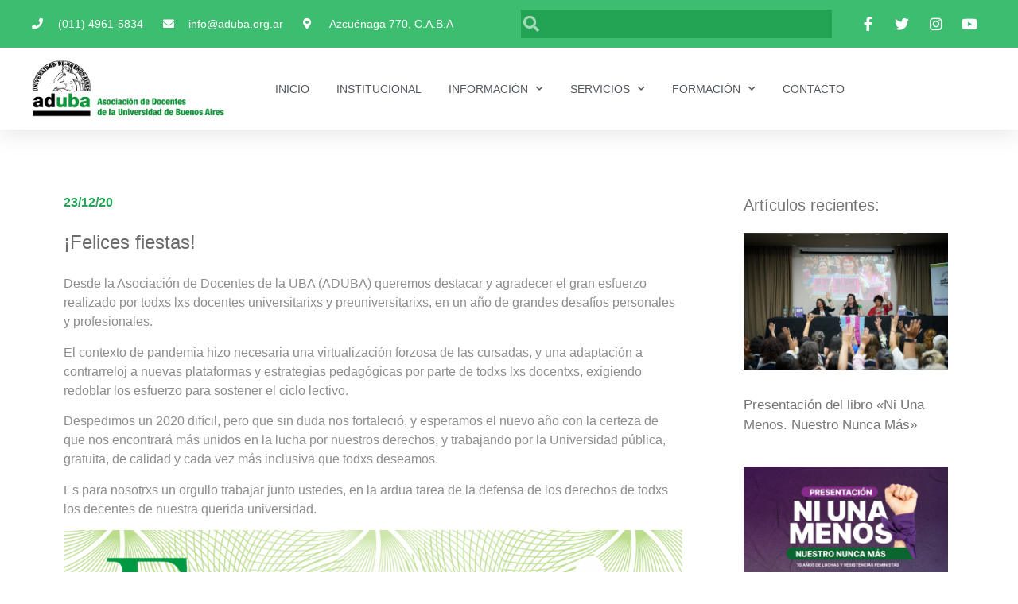

--- FILE ---
content_type: text/html; charset=UTF-8
request_url: https://aduba.org.ar/felices-fiestas/
body_size: 19414
content:

<!doctype html>
<html lang="es">
<head>
	<meta charset="UTF-8">
		<meta name="viewport" content="width=device-width, initial-scale=1">
	<link rel="profile" href="https://gmpg.org/xfn/11">
	<meta name='robots' content='index, follow, max-image-preview:large, max-snippet:-1, max-video-preview:-1' />

	<!-- This site is optimized with the Yoast SEO plugin v19.7.1 - https://yoast.com/wordpress/plugins/seo/ -->
	<title>¡Felices fiestas! - ADUBA</title>
	<meta name="description" content="Desde la Asociación de Docentes de la UBA (ADUBA) queremos destacar y agradecer el gran esfuerzo realizado por todxs lxs docentes universitarixs y" />
	<link rel="canonical" href="https://aduba.org.ar/felices-fiestas/" />
	<meta property="og:locale" content="es_ES" />
	<meta property="og:type" content="article" />
	<meta property="og:title" content="¡Felices fiestas! - ADUBA" />
	<meta property="og:description" content="Desde la Asociación de Docentes de la UBA (ADUBA) queremos destacar y agradecer el gran esfuerzo realizado por todxs lxs docentes universitarixs y" />
	<meta property="og:url" content="https://aduba.org.ar/felices-fiestas/" />
	<meta property="og:site_name" content="ADUBA" />
	<meta property="article:publisher" content="https://facebook.com/ADUBAArgentina" />
	<meta property="article:author" content="https://www.facebook.com/ADUBAArgentina/" />
	<meta property="article:published_time" content="2020-12-23T22:00:00+00:00" />
	<meta property="article:modified_time" content="2020-12-23T20:39:45+00:00" />
	<meta property="og:image" content="https://aduba.org.ar/wp-content/uploads/2020/12/saludos-finDeAnio2020_600x400-A.png" />
	<meta property="og:image:width" content="1251" />
	<meta property="og:image:height" content="834" />
	<meta property="og:image:type" content="image/png" />
	<meta name="author" content="prensa" />
	<meta name="twitter:card" content="summary_large_image" />
	<meta name="twitter:creator" content="@ADUBAArgentina" />
	<meta name="twitter:site" content="@ADUBAArgentina" />
	<meta name="twitter:label1" content="Escrito por" />
	<meta name="twitter:data1" content="prensa" />
	<meta name="twitter:label2" content="Tiempo de lectura" />
	<meta name="twitter:data2" content="1 minuto" />
	<script type="application/ld+json" class="yoast-schema-graph">{"@context":"https://schema.org","@graph":[{"@type":"Article","@id":"https://aduba.org.ar/felices-fiestas/#article","isPartOf":{"@id":"https://aduba.org.ar/felices-fiestas/"},"author":{"name":"prensa","@id":"https://aduba.org.ar/#/schema/person/16bb4279ab531893ab8756d14ce76ea9"},"headline":"¡Felices fiestas!","datePublished":"2020-12-23T22:00:00+00:00","dateModified":"2020-12-23T20:39:45+00:00","mainEntityOfPage":{"@id":"https://aduba.org.ar/felices-fiestas/"},"wordCount":156,"publisher":{"@id":"https://aduba.org.ar/#organization"},"image":{"@id":"https://aduba.org.ar/felices-fiestas/#primaryimage"},"thumbnailUrl":"https://aduba.org.ar/wp-content/uploads/2020/12/saludos-finDeAnio2020_600x400-A.png","articleSection":["Novedades"],"inLanguage":"es"},{"@type":"WebPage","@id":"https://aduba.org.ar/felices-fiestas/","url":"https://aduba.org.ar/felices-fiestas/","name":"¡Felices fiestas! - ADUBA","isPartOf":{"@id":"https://aduba.org.ar/#website"},"primaryImageOfPage":{"@id":"https://aduba.org.ar/felices-fiestas/#primaryimage"},"image":{"@id":"https://aduba.org.ar/felices-fiestas/#primaryimage"},"thumbnailUrl":"https://aduba.org.ar/wp-content/uploads/2020/12/saludos-finDeAnio2020_600x400-A.png","datePublished":"2020-12-23T22:00:00+00:00","dateModified":"2020-12-23T20:39:45+00:00","description":"Desde la Asociación de Docentes de la UBA (ADUBA) queremos destacar y agradecer el gran esfuerzo realizado por todxs lxs docentes universitarixs y","breadcrumb":{"@id":"https://aduba.org.ar/felices-fiestas/#breadcrumb"},"inLanguage":"es","potentialAction":[{"@type":"ReadAction","target":["https://aduba.org.ar/felices-fiestas/"]}]},{"@type":"ImageObject","inLanguage":"es","@id":"https://aduba.org.ar/felices-fiestas/#primaryimage","url":"https://aduba.org.ar/wp-content/uploads/2020/12/saludos-finDeAnio2020_600x400-A.png","contentUrl":"https://aduba.org.ar/wp-content/uploads/2020/12/saludos-finDeAnio2020_600x400-A.png","width":1251,"height":834},{"@type":"BreadcrumbList","@id":"https://aduba.org.ar/felices-fiestas/#breadcrumb","itemListElement":[{"@type":"ListItem","position":1,"name":"Inicio","item":"https://aduba.org.ar/"},{"@type":"ListItem","position":2,"name":"¡Felices fiestas!"}]},{"@type":"WebSite","@id":"https://aduba.org.ar/#website","url":"https://aduba.org.ar/","name":"ADUBA","description":"Asociación de Docentes de la UBA","publisher":{"@id":"https://aduba.org.ar/#organization"},"potentialAction":[{"@type":"SearchAction","target":{"@type":"EntryPoint","urlTemplate":"https://aduba.org.ar/?s={search_term_string}"},"query-input":"required name=search_term_string"}],"inLanguage":"es"},{"@type":"Organization","@id":"https://aduba.org.ar/#organization","name":"ADUBA | Asociación de Docentes de la UBA","url":"https://aduba.org.ar/","sameAs":["https://www.youtube.com/channel/UCnpHwiqWZOUf3mGmx7zfybg","https://facebook.com/ADUBAArgentina","https://twitter.com/ADUBAArgentina"],"logo":{"@type":"ImageObject","inLanguage":"es","@id":"https://aduba.org.ar/#/schema/logo/image/","url":"https://aduba.org.ar/wp-content/uploads/2017/12/ADUBA-LOGO-REDES.jpg","contentUrl":"https://aduba.org.ar/wp-content/uploads/2017/12/ADUBA-LOGO-REDES.jpg","width":1200,"height":630,"caption":"ADUBA | Asociación de Docentes de la UBA"},"image":{"@id":"https://aduba.org.ar/#/schema/logo/image/"}},{"@type":"Person","@id":"https://aduba.org.ar/#/schema/person/16bb4279ab531893ab8756d14ce76ea9","name":"prensa","image":{"@type":"ImageObject","inLanguage":"es","@id":"https://aduba.org.ar/#/schema/person/image/","url":"https://secure.gravatar.com/avatar/2e670092cbf2562feecc2228ed75d146?s=96&d=mm&r=g","contentUrl":"https://secure.gravatar.com/avatar/2e670092cbf2562feecc2228ed75d146?s=96&d=mm&r=g","caption":"prensa"},"sameAs":["https://aduba.org.ar","https://www.facebook.com/ADUBAArgentina/","https://twitter.com/ADUBAArgentina"]}]}</script>
	<!-- / Yoast SEO plugin. -->


<link rel='dns-prefetch' href='//s.w.org' />
<link rel="alternate" type="application/rss+xml" title="ADUBA &raquo; Feed" href="https://aduba.org.ar/feed/" />
<script>
window._wpemojiSettings = {"baseUrl":"https:\/\/s.w.org\/images\/core\/emoji\/14.0.0\/72x72\/","ext":".png","svgUrl":"https:\/\/s.w.org\/images\/core\/emoji\/14.0.0\/svg\/","svgExt":".svg","source":{"concatemoji":"https:\/\/aduba.org.ar\/wp-includes\/js\/wp-emoji-release.min.js?ver=6.0"}};
/*! This file is auto-generated */
!function(e,a,t){var n,r,o,i=a.createElement("canvas"),p=i.getContext&&i.getContext("2d");function s(e,t){var a=String.fromCharCode,e=(p.clearRect(0,0,i.width,i.height),p.fillText(a.apply(this,e),0,0),i.toDataURL());return p.clearRect(0,0,i.width,i.height),p.fillText(a.apply(this,t),0,0),e===i.toDataURL()}function c(e){var t=a.createElement("script");t.src=e,t.defer=t.type="text/javascript",a.getElementsByTagName("head")[0].appendChild(t)}for(o=Array("flag","emoji"),t.supports={everything:!0,everythingExceptFlag:!0},r=0;r<o.length;r++)t.supports[o[r]]=function(e){if(!p||!p.fillText)return!1;switch(p.textBaseline="top",p.font="600 32px Arial",e){case"flag":return s([127987,65039,8205,9895,65039],[127987,65039,8203,9895,65039])?!1:!s([55356,56826,55356,56819],[55356,56826,8203,55356,56819])&&!s([55356,57332,56128,56423,56128,56418,56128,56421,56128,56430,56128,56423,56128,56447],[55356,57332,8203,56128,56423,8203,56128,56418,8203,56128,56421,8203,56128,56430,8203,56128,56423,8203,56128,56447]);case"emoji":return!s([129777,127995,8205,129778,127999],[129777,127995,8203,129778,127999])}return!1}(o[r]),t.supports.everything=t.supports.everything&&t.supports[o[r]],"flag"!==o[r]&&(t.supports.everythingExceptFlag=t.supports.everythingExceptFlag&&t.supports[o[r]]);t.supports.everythingExceptFlag=t.supports.everythingExceptFlag&&!t.supports.flag,t.DOMReady=!1,t.readyCallback=function(){t.DOMReady=!0},t.supports.everything||(n=function(){t.readyCallback()},a.addEventListener?(a.addEventListener("DOMContentLoaded",n,!1),e.addEventListener("load",n,!1)):(e.attachEvent("onload",n),a.attachEvent("onreadystatechange",function(){"complete"===a.readyState&&t.readyCallback()})),(e=t.source||{}).concatemoji?c(e.concatemoji):e.wpemoji&&e.twemoji&&(c(e.twemoji),c(e.wpemoji)))}(window,document,window._wpemojiSettings);
</script>
<style>
img.wp-smiley,
img.emoji {
	display: inline !important;
	border: none !important;
	box-shadow: none !important;
	height: 1em !important;
	width: 1em !important;
	margin: 0 0.07em !important;
	vertical-align: -0.1em !important;
	background: none !important;
	padding: 0 !important;
}
</style>
	<link rel='stylesheet' id='wgs2-css'  href='https://aduba.org.ar/wp-content/plugins/wp-google-search/wgs2.css?ver=6.0' media='all' />
<link rel='stylesheet' id='wgs3-css'  href='https://aduba.org.ar/wp-content/plugins/wp-google-search/wgs3.css?ver=6.0' media='all' />
<style id='ugb-style-css-nodep-inline-css'>
/* Global typography */
.stk-block h6, [data-block-type="core"] h6, h6[data-block-type="core"], .ugb-main-block h6 { font-size: 12px; }
</style>
<link rel='stylesheet' id='wp-block-library-css'  href='https://aduba.org.ar/wp-includes/css/dist/block-library/style.min.css?ver=6.0' media='all' />
<style id='wp-block-library-inline-css'>
.has-text-align-justify{text-align:justify;}
</style>
<link rel='stylesheet' id='ugb-style-css-v2-css'  href='https://aduba.org.ar/wp-content/plugins/stackable-ultimate-gutenberg-blocks/dist/deprecated/frontend_blocks_deprecated_v2.css?ver=3.8.0' media='all' />
<style id='ugb-style-css-v2-inline-css'>
:root {--stk-block-width-default-detected: 800px;}
:root {
			--content-width: 800px;
		}
</style>
<link rel='stylesheet' id='edsanimate-block-style-css'  href='https://aduba.org.ar/wp-content/plugins/animate-it/assets/css/block-style.css?ver=1684765020' media='all' />
<link rel='stylesheet' id='mediaelement-css'  href='https://aduba.org.ar/wp-includes/js/mediaelement/mediaelementplayer-legacy.min.css?ver=4.2.16' media='all' />
<link rel='stylesheet' id='wp-mediaelement-css'  href='https://aduba.org.ar/wp-includes/js/mediaelement/wp-mediaelement.min.css?ver=6.0' media='all' />
<style id='global-styles-inline-css'>
body{--wp--preset--color--black: #000000;--wp--preset--color--cyan-bluish-gray: #abb8c3;--wp--preset--color--white: #ffffff;--wp--preset--color--pale-pink: #f78da7;--wp--preset--color--vivid-red: #cf2e2e;--wp--preset--color--luminous-vivid-orange: #ff6900;--wp--preset--color--luminous-vivid-amber: #fcb900;--wp--preset--color--light-green-cyan: #7bdcb5;--wp--preset--color--vivid-green-cyan: #00d084;--wp--preset--color--pale-cyan-blue: #8ed1fc;--wp--preset--color--vivid-cyan-blue: #0693e3;--wp--preset--color--vivid-purple: #9b51e0;--wp--preset--gradient--vivid-cyan-blue-to-vivid-purple: linear-gradient(135deg,rgba(6,147,227,1) 0%,rgb(155,81,224) 100%);--wp--preset--gradient--light-green-cyan-to-vivid-green-cyan: linear-gradient(135deg,rgb(122,220,180) 0%,rgb(0,208,130) 100%);--wp--preset--gradient--luminous-vivid-amber-to-luminous-vivid-orange: linear-gradient(135deg,rgba(252,185,0,1) 0%,rgba(255,105,0,1) 100%);--wp--preset--gradient--luminous-vivid-orange-to-vivid-red: linear-gradient(135deg,rgba(255,105,0,1) 0%,rgb(207,46,46) 100%);--wp--preset--gradient--very-light-gray-to-cyan-bluish-gray: linear-gradient(135deg,rgb(238,238,238) 0%,rgb(169,184,195) 100%);--wp--preset--gradient--cool-to-warm-spectrum: linear-gradient(135deg,rgb(74,234,220) 0%,rgb(151,120,209) 20%,rgb(207,42,186) 40%,rgb(238,44,130) 60%,rgb(251,105,98) 80%,rgb(254,248,76) 100%);--wp--preset--gradient--blush-light-purple: linear-gradient(135deg,rgb(255,206,236) 0%,rgb(152,150,240) 100%);--wp--preset--gradient--blush-bordeaux: linear-gradient(135deg,rgb(254,205,165) 0%,rgb(254,45,45) 50%,rgb(107,0,62) 100%);--wp--preset--gradient--luminous-dusk: linear-gradient(135deg,rgb(255,203,112) 0%,rgb(199,81,192) 50%,rgb(65,88,208) 100%);--wp--preset--gradient--pale-ocean: linear-gradient(135deg,rgb(255,245,203) 0%,rgb(182,227,212) 50%,rgb(51,167,181) 100%);--wp--preset--gradient--electric-grass: linear-gradient(135deg,rgb(202,248,128) 0%,rgb(113,206,126) 100%);--wp--preset--gradient--midnight: linear-gradient(135deg,rgb(2,3,129) 0%,rgb(40,116,252) 100%);--wp--preset--duotone--dark-grayscale: url('#wp-duotone-dark-grayscale');--wp--preset--duotone--grayscale: url('#wp-duotone-grayscale');--wp--preset--duotone--purple-yellow: url('#wp-duotone-purple-yellow');--wp--preset--duotone--blue-red: url('#wp-duotone-blue-red');--wp--preset--duotone--midnight: url('#wp-duotone-midnight');--wp--preset--duotone--magenta-yellow: url('#wp-duotone-magenta-yellow');--wp--preset--duotone--purple-green: url('#wp-duotone-purple-green');--wp--preset--duotone--blue-orange: url('#wp-duotone-blue-orange');--wp--preset--font-size--small: 13px;--wp--preset--font-size--medium: 20px;--wp--preset--font-size--large: 36px;--wp--preset--font-size--x-large: 42px;}.has-black-color{color: var(--wp--preset--color--black) !important;}.has-cyan-bluish-gray-color{color: var(--wp--preset--color--cyan-bluish-gray) !important;}.has-white-color{color: var(--wp--preset--color--white) !important;}.has-pale-pink-color{color: var(--wp--preset--color--pale-pink) !important;}.has-vivid-red-color{color: var(--wp--preset--color--vivid-red) !important;}.has-luminous-vivid-orange-color{color: var(--wp--preset--color--luminous-vivid-orange) !important;}.has-luminous-vivid-amber-color{color: var(--wp--preset--color--luminous-vivid-amber) !important;}.has-light-green-cyan-color{color: var(--wp--preset--color--light-green-cyan) !important;}.has-vivid-green-cyan-color{color: var(--wp--preset--color--vivid-green-cyan) !important;}.has-pale-cyan-blue-color{color: var(--wp--preset--color--pale-cyan-blue) !important;}.has-vivid-cyan-blue-color{color: var(--wp--preset--color--vivid-cyan-blue) !important;}.has-vivid-purple-color{color: var(--wp--preset--color--vivid-purple) !important;}.has-black-background-color{background-color: var(--wp--preset--color--black) !important;}.has-cyan-bluish-gray-background-color{background-color: var(--wp--preset--color--cyan-bluish-gray) !important;}.has-white-background-color{background-color: var(--wp--preset--color--white) !important;}.has-pale-pink-background-color{background-color: var(--wp--preset--color--pale-pink) !important;}.has-vivid-red-background-color{background-color: var(--wp--preset--color--vivid-red) !important;}.has-luminous-vivid-orange-background-color{background-color: var(--wp--preset--color--luminous-vivid-orange) !important;}.has-luminous-vivid-amber-background-color{background-color: var(--wp--preset--color--luminous-vivid-amber) !important;}.has-light-green-cyan-background-color{background-color: var(--wp--preset--color--light-green-cyan) !important;}.has-vivid-green-cyan-background-color{background-color: var(--wp--preset--color--vivid-green-cyan) !important;}.has-pale-cyan-blue-background-color{background-color: var(--wp--preset--color--pale-cyan-blue) !important;}.has-vivid-cyan-blue-background-color{background-color: var(--wp--preset--color--vivid-cyan-blue) !important;}.has-vivid-purple-background-color{background-color: var(--wp--preset--color--vivid-purple) !important;}.has-black-border-color{border-color: var(--wp--preset--color--black) !important;}.has-cyan-bluish-gray-border-color{border-color: var(--wp--preset--color--cyan-bluish-gray) !important;}.has-white-border-color{border-color: var(--wp--preset--color--white) !important;}.has-pale-pink-border-color{border-color: var(--wp--preset--color--pale-pink) !important;}.has-vivid-red-border-color{border-color: var(--wp--preset--color--vivid-red) !important;}.has-luminous-vivid-orange-border-color{border-color: var(--wp--preset--color--luminous-vivid-orange) !important;}.has-luminous-vivid-amber-border-color{border-color: var(--wp--preset--color--luminous-vivid-amber) !important;}.has-light-green-cyan-border-color{border-color: var(--wp--preset--color--light-green-cyan) !important;}.has-vivid-green-cyan-border-color{border-color: var(--wp--preset--color--vivid-green-cyan) !important;}.has-pale-cyan-blue-border-color{border-color: var(--wp--preset--color--pale-cyan-blue) !important;}.has-vivid-cyan-blue-border-color{border-color: var(--wp--preset--color--vivid-cyan-blue) !important;}.has-vivid-purple-border-color{border-color: var(--wp--preset--color--vivid-purple) !important;}.has-vivid-cyan-blue-to-vivid-purple-gradient-background{background: var(--wp--preset--gradient--vivid-cyan-blue-to-vivid-purple) !important;}.has-light-green-cyan-to-vivid-green-cyan-gradient-background{background: var(--wp--preset--gradient--light-green-cyan-to-vivid-green-cyan) !important;}.has-luminous-vivid-amber-to-luminous-vivid-orange-gradient-background{background: var(--wp--preset--gradient--luminous-vivid-amber-to-luminous-vivid-orange) !important;}.has-luminous-vivid-orange-to-vivid-red-gradient-background{background: var(--wp--preset--gradient--luminous-vivid-orange-to-vivid-red) !important;}.has-very-light-gray-to-cyan-bluish-gray-gradient-background{background: var(--wp--preset--gradient--very-light-gray-to-cyan-bluish-gray) !important;}.has-cool-to-warm-spectrum-gradient-background{background: var(--wp--preset--gradient--cool-to-warm-spectrum) !important;}.has-blush-light-purple-gradient-background{background: var(--wp--preset--gradient--blush-light-purple) !important;}.has-blush-bordeaux-gradient-background{background: var(--wp--preset--gradient--blush-bordeaux) !important;}.has-luminous-dusk-gradient-background{background: var(--wp--preset--gradient--luminous-dusk) !important;}.has-pale-ocean-gradient-background{background: var(--wp--preset--gradient--pale-ocean) !important;}.has-electric-grass-gradient-background{background: var(--wp--preset--gradient--electric-grass) !important;}.has-midnight-gradient-background{background: var(--wp--preset--gradient--midnight) !important;}.has-small-font-size{font-size: var(--wp--preset--font-size--small) !important;}.has-medium-font-size{font-size: var(--wp--preset--font-size--medium) !important;}.has-large-font-size{font-size: var(--wp--preset--font-size--large) !important;}.has-x-large-font-size{font-size: var(--wp--preset--font-size--x-large) !important;}
</style>
<link rel='stylesheet' id='edsanimate-animo-css-css'  href='https://aduba.org.ar/wp-content/plugins/animate-it/assets/css/animate-animo.css?ver=6.0' media='all' />
<link rel='stylesheet' id='wpa-style-css'  href='https://aduba.org.ar/wp-content/plugins/wp-accessibility/css/wpa-style.css?ver=1.6.5' media='all' />
<style id='wpa-style-inline-css'>
:root { --admin-bar-top : 7px; }
</style>
<link rel='stylesheet' id='wp-show-posts-css'  href='https://aduba.org.ar/wp-content/plugins/wp-show-posts/css/wp-show-posts-min.css?ver=1.1.4' media='all' />
<link rel='stylesheet' id='hello-elementor-css'  href='https://aduba.org.ar/wp-content/themes/hello-elementor/style.min.css?ver=2.6.1' media='all' />
<link rel='stylesheet' id='hello-elementor-theme-style-css'  href='https://aduba.org.ar/wp-content/themes/hello-elementor/theme.min.css?ver=2.6.1' media='all' />
<link rel='stylesheet' id='elementor-icons-css'  href='https://aduba.org.ar/wp-content/plugins/elementor/assets/lib/eicons/css/elementor-icons.min.css?ver=5.20.0' media='all' />
<link rel='stylesheet' id='elementor-frontend-legacy-css'  href='https://aduba.org.ar/wp-content/plugins/elementor/assets/css/frontend-legacy.min.css?ver=3.13.2' media='all' />
<link rel='stylesheet' id='elementor-frontend-css'  href='https://aduba.org.ar/wp-content/plugins/elementor/assets/css/frontend.min.css?ver=3.13.2' media='all' />
<link rel='stylesheet' id='swiper-css'  href='https://aduba.org.ar/wp-content/plugins/elementor/assets/lib/swiper/css/swiper.min.css?ver=5.3.6' media='all' />
<link rel='stylesheet' id='elementor-post-23858-css'  href='https://aduba.org.ar/wp-content/uploads/elementor/css/post-23858.css?ver=1747275769' media='all' />
<link rel='stylesheet' id='elementor-pro-css'  href='https://aduba.org.ar/wp-content/plugins/elementor-pro/assets/css/frontend.min.css?ver=3.7.7' media='all' />
<link rel='stylesheet' id='post-grid-elementor-addon-main-css'  href='https://aduba.org.ar/wp-content/plugins/post-grid-elementor-addon/assets/css/main.css?ver=6.0' media='all' />
<link rel='stylesheet' id='font-awesome-5-all-css'  href='https://aduba.org.ar/wp-content/plugins/elementor/assets/lib/font-awesome/css/all.min.css?ver=4.9.34' media='all' />
<link rel='stylesheet' id='font-awesome-4-shim-css'  href='https://aduba.org.ar/wp-content/plugins/elementor/assets/lib/font-awesome/css/v4-shims.min.css?ver=3.13.2' media='all' />
<link rel='stylesheet' id='elementor-global-css'  href='https://aduba.org.ar/wp-content/uploads/elementor/css/global.css?ver=1747275771' media='all' />
<link rel='stylesheet' id='elementor-post-23613-css'  href='https://aduba.org.ar/wp-content/uploads/elementor/css/post-23613.css?ver=1747275771' media='all' />
<link rel='stylesheet' id='elementor-post-23635-css'  href='https://aduba.org.ar/wp-content/uploads/elementor/css/post-23635.css?ver=1747275771' media='all' />
<link rel='stylesheet' id='elementor-post-24272-css'  href='https://aduba.org.ar/wp-content/uploads/elementor/css/post-24272.css?ver=1747275771' media='all' />
<link rel='stylesheet' id='tablepress-default-css'  href='https://aduba.org.ar/wp-content/tablepress-combined.min.css?ver=8' media='all' />
<link rel='stylesheet' id='eael-general-css'  href='https://aduba.org.ar/wp-content/plugins/essential-addons-for-elementor-lite/assets/front-end/css/view/general.min.css?ver=5.7.3' media='all' />
<link rel='stylesheet' id='google-fonts-1-css'  href='https://fonts.googleapis.com/css?family=Montserrat%3A100%2C100italic%2C200%2C200italic%2C300%2C300italic%2C400%2C400italic%2C500%2C500italic%2C600%2C600italic%2C700%2C700italic%2C800%2C800italic%2C900%2C900italic%7CLato%3A100%2C100italic%2C200%2C200italic%2C300%2C300italic%2C400%2C400italic%2C500%2C500italic%2C600%2C600italic%2C700%2C700italic%2C800%2C800italic%2C900%2C900italic&#038;display=auto&#038;ver=6.0' media='all' />
<link rel='stylesheet' id='elementor-icons-shared-0-css'  href='https://aduba.org.ar/wp-content/plugins/elementor/assets/lib/font-awesome/css/fontawesome.min.css?ver=5.15.3' media='all' />
<link rel='stylesheet' id='elementor-icons-fa-solid-css'  href='https://aduba.org.ar/wp-content/plugins/elementor/assets/lib/font-awesome/css/solid.min.css?ver=5.15.3' media='all' />
<link rel='stylesheet' id='elementor-icons-fa-brands-css'  href='https://aduba.org.ar/wp-content/plugins/elementor/assets/lib/font-awesome/css/brands.min.css?ver=5.15.3' media='all' />
<link rel='stylesheet' id='jetpack_css-css'  href='https://aduba.org.ar/wp-content/plugins/jetpack/css/jetpack.css?ver=11.5.3' media='all' />
<link rel="preconnect" href="https://fonts.gstatic.com/" crossorigin><!--n2css--><script id='ugb-block-frontend-js-v2-js-extra'>
var stackable = {"restUrl":"https:\/\/aduba.org.ar\/wp-json\/"};
</script>
<script src='https://aduba.org.ar/wp-content/plugins/stackable-ultimate-gutenberg-blocks/dist/deprecated/frontend_blocks_deprecated_v2.js?ver=3.8.0' id='ugb-block-frontend-js-v2-js'></script>
<script src='https://aduba.org.ar/wp-includes/js/jquery/jquery.min.js?ver=3.6.0' id='jquery-core-js'></script>
<script src='https://aduba.org.ar/wp-includes/js/jquery/jquery-migrate.min.js?ver=3.3.2' id='jquery-migrate-js'></script>
<script src='https://aduba.org.ar/wp-content/plugins/elementor/assets/lib/font-awesome/js/v4-shims.min.js?ver=3.13.2' id='font-awesome-4-shim-js'></script>
<link rel="https://api.w.org/" href="https://aduba.org.ar/wp-json/" /><link rel="alternate" type="application/json" href="https://aduba.org.ar/wp-json/wp/v2/posts/25897" /><link rel="wlwmanifest" type="application/wlwmanifest+xml" href="https://aduba.org.ar/wp-includes/wlwmanifest.xml" /> 
<link rel='shortlink' href='https://aduba.org.ar/?p=25897' />
<link rel="alternate" type="application/json+oembed" href="https://aduba.org.ar/wp-json/oembed/1.0/embed?url=https%3A%2F%2Faduba.org.ar%2Ffelices-fiestas%2F" />
<link rel="alternate" type="text/xml+oembed" href="https://aduba.org.ar/wp-json/oembed/1.0/embed?url=https%3A%2F%2Faduba.org.ar%2Ffelices-fiestas%2F&#038;format=xml" />
	<style>img#wpstats{display:none}</style>
		<meta name="generator" content="Elementor 3.13.2; features: a11y_improvements, additional_custom_breakpoints; settings: css_print_method-external, google_font-enabled, font_display-auto">
<style type="text/css">.blue-message {
background: none repeat scroll 0 0 #3399ff;
color: #ffffff;
text-shadow: none;
font-size: 14px;
line-height: 24px;
padding: 10px;
} 
.green-message {
background: none repeat scroll 0 0 #8cc14c;
color: #ffffff;
text-shadow: none;
font-size: 14px;
line-height: 24px;
padding: 10px;
} 
.orange-message {
background: none repeat scroll 0 0 #faa732;
color: #ffffff;
text-shadow: none;
font-size: 14px;
line-height: 24px;
padding: 10px;
} 
.red-message {
background: none repeat scroll 0 0 #da4d31;
color: #ffffff;
text-shadow: none;
font-size: 14px;
line-height: 24px;
padding: 10px;
} 
.grey-message {
background: none repeat scroll 0 0 #53555c;
color: #ffffff;
text-shadow: none;
font-size: 14px;
line-height: 24px;
padding: 10px;
} 
.left-block {
background: none repeat scroll 0 0px, radial-gradient(ellipse at center center, #ffffff 0%, #f2f2f2 100%) repeat scroll 0 0 rgba(0, 0, 0, 0);
color: #8b8e97;
padding: 10px;
margin: 10px;
float: left;
} 
.right-block {
background: none repeat scroll 0 0px, radial-gradient(ellipse at center center, #ffffff 0%, #f2f2f2 100%) repeat scroll 0 0 rgba(0, 0, 0, 0);
color: #8b8e97;
padding: 10px;
margin: 10px;
float: right;
} 
.blockquotes {
background: none;
border-left: 5px solid #f1f1f1;
color: #8B8E97;
font-size: 14px;
font-style: italic;
line-height: 22px;
padding-left: 15px;
padding: 10px;
width: 60%;
float: left;
} 
</style><link rel="icon" href="https://aduba.org.ar/wp-content/uploads/2025/04/cropped-aduba-logo-nav-32x32.png" sizes="32x32" />
<link rel="icon" href="https://aduba.org.ar/wp-content/uploads/2025/04/cropped-aduba-logo-nav-192x192.png" sizes="192x192" />
<link rel="apple-touch-icon" href="https://aduba.org.ar/wp-content/uploads/2025/04/cropped-aduba-logo-nav-180x180.png" />
<meta name="msapplication-TileImage" content="https://aduba.org.ar/wp-content/uploads/2025/04/cropped-aduba-logo-nav-270x270.png" />
		<style id="wp-custom-css">
			/* Bordes y dimensiones de la caja de búsqueda de Google */

.wgs_wrapper {
	border: 2px solid #000;
	max-width:100%;
	/* not supported pre-IE9, but border still applies */
  outline: medium none;
}

/* Márgenes internos del campo de búsqueda de Google, para hacerlo más simétrico */ .gsc-search-button {
	margin:4px 4px 0px 0px;	
}

/* Márgenes internos del campo de búsqueda de Google, para hacerlo más simétrico */ .gsc-input {
	margin:1px 4px 0px 0px;	
}

a:focus img {
    border: 5px solid #ef7000;
}

.single-thumb {
	display:none;
}

.entry-title {
  font-size: 1.5em;
	margin-top: 5px;
  }

.entry-content {
	line-height: 1.5;
}

footer .container .site-info {
	display:none;
}

/* h1 {
	text-transform:uppercase;
	font-family:"Oswald", sans-serif;
} */


h1 {
	font-family:"Lato", sans-serif;
} 

.slicknav_item a {
	color: #FFF;
}

.slicknav_item a:hover { 
    color: #DDD;
}

.news-ticker {
	background-color:black;
}

.ticker-info {
	background-color:#CC0000;
}

.ticker-title a:hover {
	color: white;
}

.epigrafe {
	font-family:"Lato", sans-serif;
}


::-moz-selection {
    background-color: #8ec34f;
    color: #fff;
}
 
::selection {
    background-color: #8ec34f;
    color: #fff;
}


/** Start Block Kit CSS: 136-3-fc37602abad173a9d9d95d89bbe6bb80 **/

.envato-block__preview{overflow: visible !important;}

/** End Block Kit CSS: 136-3-fc37602abad173a9d9d95d89bbe6bb80 **/



/** Start Block Kit CSS: 144-3-3a7d335f39a8579c20cdf02f8d462582 **/

.envato-block__preview{overflow: visible;}

/* Envato Kit 141 Custom Styles - Applied to the element under Advanced */

.elementor-headline-animation-type-drop-in .elementor-headline-dynamic-wrapper{
	text-align: center;
}
.envato-kit-141-top-0 h1,
.envato-kit-141-top-0 h2,
.envato-kit-141-top-0 h3,
.envato-kit-141-top-0 h4,
.envato-kit-141-top-0 h5,
.envato-kit-141-top-0 h6,
.envato-kit-141-top-0 p {
	margin-top: 0;
}

.envato-kit-141-newsletter-inline .elementor-field-textual.elementor-size-md {
	padding-left: 1.5rem;
	padding-right: 1.5rem;
}

.envato-kit-141-bottom-0 p {
	margin-bottom: 0;
}

.envato-kit-141-bottom-8 .elementor-price-list .elementor-price-list-item .elementor-price-list-header {
	margin-bottom: .5rem;
}

.envato-kit-141.elementor-widget-testimonial-carousel.elementor-pagination-type-bullets .swiper-container {
	padding-bottom: 52px;
}

.envato-kit-141-display-inline {
	display: inline-block;
}

.envato-kit-141 .elementor-slick-slider ul.slick-dots {
	bottom: -40px;
}

/** End Block Kit CSS: 144-3-3a7d335f39a8579c20cdf02f8d462582 **/

		</style>
			<!-- Fonts Plugin CSS - https://fontsplugin.com/ -->
	<style>
			</style>
	<!-- Fonts Plugin CSS -->
	</head>
<body data-rsssl=1 class="post-template-default single single-post postid-25897 single-format-standard wp-custom-logo fpt-template-hello-elementor elementor-default elementor-kit-23858 elementor-page-24272">

<svg xmlns="http://www.w3.org/2000/svg" viewBox="0 0 0 0" width="0" height="0" focusable="false" role="none" style="visibility: hidden; position: absolute; left: -9999px; overflow: hidden;" ><defs><filter id="wp-duotone-dark-grayscale"><feColorMatrix color-interpolation-filters="sRGB" type="matrix" values=" .299 .587 .114 0 0 .299 .587 .114 0 0 .299 .587 .114 0 0 .299 .587 .114 0 0 " /><feComponentTransfer color-interpolation-filters="sRGB" ><feFuncR type="table" tableValues="0 0.49803921568627" /><feFuncG type="table" tableValues="0 0.49803921568627" /><feFuncB type="table" tableValues="0 0.49803921568627" /><feFuncA type="table" tableValues="1 1" /></feComponentTransfer><feComposite in2="SourceGraphic" operator="in" /></filter></defs></svg><svg xmlns="http://www.w3.org/2000/svg" viewBox="0 0 0 0" width="0" height="0" focusable="false" role="none" style="visibility: hidden; position: absolute; left: -9999px; overflow: hidden;" ><defs><filter id="wp-duotone-grayscale"><feColorMatrix color-interpolation-filters="sRGB" type="matrix" values=" .299 .587 .114 0 0 .299 .587 .114 0 0 .299 .587 .114 0 0 .299 .587 .114 0 0 " /><feComponentTransfer color-interpolation-filters="sRGB" ><feFuncR type="table" tableValues="0 1" /><feFuncG type="table" tableValues="0 1" /><feFuncB type="table" tableValues="0 1" /><feFuncA type="table" tableValues="1 1" /></feComponentTransfer><feComposite in2="SourceGraphic" operator="in" /></filter></defs></svg><svg xmlns="http://www.w3.org/2000/svg" viewBox="0 0 0 0" width="0" height="0" focusable="false" role="none" style="visibility: hidden; position: absolute; left: -9999px; overflow: hidden;" ><defs><filter id="wp-duotone-purple-yellow"><feColorMatrix color-interpolation-filters="sRGB" type="matrix" values=" .299 .587 .114 0 0 .299 .587 .114 0 0 .299 .587 .114 0 0 .299 .587 .114 0 0 " /><feComponentTransfer color-interpolation-filters="sRGB" ><feFuncR type="table" tableValues="0.54901960784314 0.98823529411765" /><feFuncG type="table" tableValues="0 1" /><feFuncB type="table" tableValues="0.71764705882353 0.25490196078431" /><feFuncA type="table" tableValues="1 1" /></feComponentTransfer><feComposite in2="SourceGraphic" operator="in" /></filter></defs></svg><svg xmlns="http://www.w3.org/2000/svg" viewBox="0 0 0 0" width="0" height="0" focusable="false" role="none" style="visibility: hidden; position: absolute; left: -9999px; overflow: hidden;" ><defs><filter id="wp-duotone-blue-red"><feColorMatrix color-interpolation-filters="sRGB" type="matrix" values=" .299 .587 .114 0 0 .299 .587 .114 0 0 .299 .587 .114 0 0 .299 .587 .114 0 0 " /><feComponentTransfer color-interpolation-filters="sRGB" ><feFuncR type="table" tableValues="0 1" /><feFuncG type="table" tableValues="0 0.27843137254902" /><feFuncB type="table" tableValues="0.5921568627451 0.27843137254902" /><feFuncA type="table" tableValues="1 1" /></feComponentTransfer><feComposite in2="SourceGraphic" operator="in" /></filter></defs></svg><svg xmlns="http://www.w3.org/2000/svg" viewBox="0 0 0 0" width="0" height="0" focusable="false" role="none" style="visibility: hidden; position: absolute; left: -9999px; overflow: hidden;" ><defs><filter id="wp-duotone-midnight"><feColorMatrix color-interpolation-filters="sRGB" type="matrix" values=" .299 .587 .114 0 0 .299 .587 .114 0 0 .299 .587 .114 0 0 .299 .587 .114 0 0 " /><feComponentTransfer color-interpolation-filters="sRGB" ><feFuncR type="table" tableValues="0 0" /><feFuncG type="table" tableValues="0 0.64705882352941" /><feFuncB type="table" tableValues="0 1" /><feFuncA type="table" tableValues="1 1" /></feComponentTransfer><feComposite in2="SourceGraphic" operator="in" /></filter></defs></svg><svg xmlns="http://www.w3.org/2000/svg" viewBox="0 0 0 0" width="0" height="0" focusable="false" role="none" style="visibility: hidden; position: absolute; left: -9999px; overflow: hidden;" ><defs><filter id="wp-duotone-magenta-yellow"><feColorMatrix color-interpolation-filters="sRGB" type="matrix" values=" .299 .587 .114 0 0 .299 .587 .114 0 0 .299 .587 .114 0 0 .299 .587 .114 0 0 " /><feComponentTransfer color-interpolation-filters="sRGB" ><feFuncR type="table" tableValues="0.78039215686275 1" /><feFuncG type="table" tableValues="0 0.94901960784314" /><feFuncB type="table" tableValues="0.35294117647059 0.47058823529412" /><feFuncA type="table" tableValues="1 1" /></feComponentTransfer><feComposite in2="SourceGraphic" operator="in" /></filter></defs></svg><svg xmlns="http://www.w3.org/2000/svg" viewBox="0 0 0 0" width="0" height="0" focusable="false" role="none" style="visibility: hidden; position: absolute; left: -9999px; overflow: hidden;" ><defs><filter id="wp-duotone-purple-green"><feColorMatrix color-interpolation-filters="sRGB" type="matrix" values=" .299 .587 .114 0 0 .299 .587 .114 0 0 .299 .587 .114 0 0 .299 .587 .114 0 0 " /><feComponentTransfer color-interpolation-filters="sRGB" ><feFuncR type="table" tableValues="0.65098039215686 0.40392156862745" /><feFuncG type="table" tableValues="0 1" /><feFuncB type="table" tableValues="0.44705882352941 0.4" /><feFuncA type="table" tableValues="1 1" /></feComponentTransfer><feComposite in2="SourceGraphic" operator="in" /></filter></defs></svg><svg xmlns="http://www.w3.org/2000/svg" viewBox="0 0 0 0" width="0" height="0" focusable="false" role="none" style="visibility: hidden; position: absolute; left: -9999px; overflow: hidden;" ><defs><filter id="wp-duotone-blue-orange"><feColorMatrix color-interpolation-filters="sRGB" type="matrix" values=" .299 .587 .114 0 0 .299 .587 .114 0 0 .299 .587 .114 0 0 .299 .587 .114 0 0 " /><feComponentTransfer color-interpolation-filters="sRGB" ><feFuncR type="table" tableValues="0.098039215686275 1" /><feFuncG type="table" tableValues="0 0.66274509803922" /><feFuncB type="table" tableValues="0.84705882352941 0.41960784313725" /><feFuncA type="table" tableValues="1 1" /></feComponentTransfer><feComposite in2="SourceGraphic" operator="in" /></filter></defs></svg>
<a class="skip-link screen-reader-text" href="#content">
	Ir al contenido</a>

		<div data-elementor-type="header" data-elementor-id="23613" class="elementor elementor-23613 elementor-location-header">
					<div class="elementor-section-wrap">
								<section class="elementor-section elementor-top-section elementor-element elementor-element-d0e347 elementor-section-full_width elementor-section-stretched elementor-section-height-min-height elementor-section-height-default elementor-section-items-middle" data-id="d0e347" data-element_type="section" id="header_pop" data-settings="{&quot;stretch_section&quot;:&quot;section-stretched&quot;,&quot;sticky&quot;:&quot;top&quot;,&quot;sticky_on&quot;:[&quot;desktop&quot;,&quot;tablet&quot;,&quot;mobile&quot;],&quot;sticky_offset&quot;:0,&quot;sticky_effects_offset&quot;:0}">
						<div class="elementor-container elementor-column-gap-default">
							<div class="elementor-row">
					<div class="elementor-column elementor-col-100 elementor-top-column elementor-element elementor-element-3d3ac6be" data-id="3d3ac6be" data-element_type="column">
			<div class="elementor-column-wrap elementor-element-populated">
							<div class="elementor-widget-wrap">
						<section class="elementor-section elementor-inner-section elementor-element elementor-element-31b2681c elementor-hidden-tablet elementor-hidden-phone elementor-section-height-min-height elementor-section-boxed elementor-section-height-default" data-id="31b2681c" data-element_type="section" data-settings="{&quot;background_background&quot;:&quot;classic&quot;,&quot;sticky&quot;:&quot;top&quot;,&quot;sticky_on&quot;:[&quot;desktop&quot;,&quot;tablet&quot;,&quot;mobile&quot;],&quot;sticky_offset&quot;:0,&quot;sticky_effects_offset&quot;:0}">
						<div class="elementor-container elementor-column-gap-default">
							<div class="elementor-row">
					<div class="elementor-column elementor-col-33 elementor-inner-column elementor-element elementor-element-91bd586 elementor-hidden-phone" data-id="91bd586" data-element_type="column">
			<div class="elementor-column-wrap elementor-element-populated">
							<div class="elementor-widget-wrap">
						<div class="elementor-element elementor-element-31bf7a7c elementor-icon-list--layout-inline elementor-align-left elementor-mobile-align-center elementor-hidden-tablet elementor-hidden-phone elementor-list-item-link-full_width elementor-widget elementor-widget-icon-list" data-id="31bf7a7c" data-element_type="widget" data-widget_type="icon-list.default">
				<div class="elementor-widget-container">
					<ul class="elementor-icon-list-items elementor-inline-items">
							<li class="elementor-icon-list-item elementor-inline-item">
											<a href="tel:4961-5834">

												<span class="elementor-icon-list-icon">
							<i aria-hidden="true" class="fas fa-phone"></i>						</span>
										<span class="elementor-icon-list-text">(011) 4961-5834</span>
											</a>
									</li>
								<li class="elementor-icon-list-item elementor-inline-item">
											<a href="mailto:info@aduba.org.ar">

												<span class="elementor-icon-list-icon">
							<i aria-hidden="true" class="fas fa-envelope"></i>						</span>
										<span class="elementor-icon-list-text">info@aduba.org.ar</span>
											</a>
									</li>
								<li class="elementor-icon-list-item elementor-inline-item">
											<a href="https://www.google.com/maps/place/Azcu%C3%A9naga+770,+C1115+CABA/@-34.5999878,-58.4055435,17z/data=!3m1!4b1!4m5!3m4!1s0x95bcca939a65d1f5:0x10ce229c27bd08ff!8m2!3d-34.5999878!4d-58.4011661" target="_blank">

												<span class="elementor-icon-list-icon">
							<i aria-hidden="true" class="fas fa-map-marker-alt"></i>						</span>
										<span class="elementor-icon-list-text">Azcuénaga 770, C.A.B.A</span>
											</a>
									</li>
						</ul>
				</div>
				</div>
						</div>
					</div>
		</div>
				<div class="elementor-column elementor-col-33 elementor-inner-column elementor-element elementor-element-62fb3fb1" data-id="62fb3fb1" data-element_type="column">
			<div class="elementor-column-wrap elementor-element-populated">
							<div class="elementor-widget-wrap">
						<div class="elementor-element elementor-element-1493c251 elementor-search-form--skin-minimal elementor-hidden-tablet elementor-hidden-phone elementor-widget elementor-widget-search-form" data-id="1493c251" data-element_type="widget" data-settings="{&quot;skin&quot;:&quot;minimal&quot;}" data-widget_type="search-form.default">
				<div class="elementor-widget-container">
					<form class="elementor-search-form" role="search" action="https://aduba.org.ar" method="get">
									<div class="elementor-search-form__container">
									<div class="elementor-search-form__icon">
						<i aria-hidden="true" class="fas fa-search"></i>						<span class="elementor-screen-only">Buscar</span>
					</div>
								<input placeholder="" class="elementor-search-form__input" type="search" name="s" title="Buscar" value="">
															</div>
		</form>
				</div>
				</div>
						</div>
					</div>
		</div>
				<div class="elementor-column elementor-col-33 elementor-inner-column elementor-element elementor-element-2e991d8" data-id="2e991d8" data-element_type="column">
			<div class="elementor-column-wrap elementor-element-populated">
							<div class="elementor-widget-wrap">
						<div class="elementor-element elementor-element-62719a68 elementor-icon-list--layout-inline elementor-align-right elementor-mobile-align-left elementor-hidden-tablet elementor-hidden-phone elementor-list-item-link-full_width elementor-widget elementor-widget-icon-list" data-id="62719a68" data-element_type="widget" data-widget_type="icon-list.default">
				<div class="elementor-widget-container">
					<ul class="elementor-icon-list-items elementor-inline-items">
							<li class="elementor-icon-list-item elementor-inline-item">
											<a href="https://es-la.facebook.com/ADUBAArgentina/" target="_blank">

												<span class="elementor-icon-list-icon">
							<i aria-hidden="true" class="fab fa-facebook-f"></i>						</span>
										<span class="elementor-icon-list-text"></span>
											</a>
									</li>
								<li class="elementor-icon-list-item elementor-inline-item">
											<a href="https://twitter.com/adubaargentina" target="_blank">

												<span class="elementor-icon-list-icon">
							<i aria-hidden="true" class="fab fa-twitter"></i>						</span>
										<span class="elementor-icon-list-text"></span>
											</a>
									</li>
								<li class="elementor-icon-list-item elementor-inline-item">
											<a href="https://www.instagram.com/aduba.ar/" target="_blank">

												<span class="elementor-icon-list-icon">
							<i aria-hidden="true" class="fab fa-instagram"></i>						</span>
										<span class="elementor-icon-list-text"></span>
											</a>
									</li>
								<li class="elementor-icon-list-item elementor-inline-item">
											<a href="https://www.youtube.com/user/ADUBATV" target="_blank">

												<span class="elementor-icon-list-icon">
							<i aria-hidden="true" class="fab fa-youtube"></i>						</span>
										<span class="elementor-icon-list-text"></span>
											</a>
									</li>
						</ul>
				</div>
				</div>
						</div>
					</div>
		</div>
								</div>
					</div>
		</section>
				<section class="elementor-section elementor-inner-section elementor-element elementor-element-69432f08 elementor-section-height-min-height elementor-section-boxed elementor-section-height-default" data-id="69432f08" data-element_type="section" id="show-hide-header" data-settings="{&quot;background_background&quot;:&quot;classic&quot;}">
						<div class="elementor-container elementor-column-gap-default">
							<div class="elementor-row">
					<div class="elementor-column elementor-col-25 elementor-inner-column elementor-element elementor-element-53e916 elementor-hidden-tablet elementor-hidden-mobile" data-id="53e916" data-element_type="column">
			<div class="elementor-column-wrap elementor-element-populated">
							<div class="elementor-widget-wrap">
						<div class="elementor-element elementor-element-93682ff elementor-widget__width-initial elementor-widget-mobile__width-initial elementor-widget elementor-widget-theme-site-logo elementor-widget-image" data-id="93682ff" data-element_type="widget" data-widget_type="theme-site-logo.default">
				<div class="elementor-widget-container">
								<div class="elementor-image">
													<a href="https://aduba.org.ar">
							<img width="308" height="93" src="https://aduba.org.ar/wp-content/uploads/2025/04/ADUBA-logo-encabezadoWEB-2.jpg" class="attachment-full size-full wp-image-32227" alt="" loading="lazy" srcset="https://aduba.org.ar/wp-content/uploads/2025/04/ADUBA-logo-encabezadoWEB-2.jpg 308w, https://aduba.org.ar/wp-content/uploads/2025/04/ADUBA-logo-encabezadoWEB-2-300x91.jpg 300w" sizes="(max-width: 308px) 100vw, 308px" />								</a>
														</div>
						</div>
				</div>
						</div>
					</div>
		</div>
				<div class="elementor-column elementor-col-25 elementor-inner-column elementor-element elementor-element-7b6b6f3 elementor-hidden-desktop" data-id="7b6b6f3" data-element_type="column">
			<div class="elementor-column-wrap elementor-element-populated">
							<div class="elementor-widget-wrap">
						<div class="elementor-element elementor-element-6ac456e elementor-widget elementor-widget-image" data-id="6ac456e" data-element_type="widget" data-widget_type="image.default">
				<div class="elementor-widget-container">
								<div class="elementor-image">
													<a href="https://aduba.org.ar/">
							<img width="308" height="93" src="https://aduba.org.ar/wp-content/uploads/2025/04/ADUBA-logo-encabezadoWEB-2.jpg" class="attachment-large size-large wp-image-32227" alt="" loading="lazy" srcset="https://aduba.org.ar/wp-content/uploads/2025/04/ADUBA-logo-encabezadoWEB-2.jpg 308w, https://aduba.org.ar/wp-content/uploads/2025/04/ADUBA-logo-encabezadoWEB-2-300x91.jpg 300w" sizes="(max-width: 308px) 100vw, 308px" />								</a>
														</div>
						</div>
				</div>
						</div>
					</div>
		</div>
				<div class="elementor-column elementor-col-25 elementor-inner-column elementor-element elementor-element-32b2d8a3" data-id="32b2d8a3" data-element_type="column">
			<div class="elementor-column-wrap elementor-element-populated">
							<div class="elementor-widget-wrap">
						<div class="elementor-element elementor-element-496b99fe elementor-nav-menu__align-center elementor-nav-menu--stretch elementor-nav-menu__text-align-center elementor-nav-menu--dropdown-mobile elementor-nav-menu--toggle elementor-nav-menu--burger elementor-widget elementor-widget-nav-menu" data-id="496b99fe" data-element_type="widget" data-settings="{&quot;full_width&quot;:&quot;stretch&quot;,&quot;submenu_icon&quot;:{&quot;value&quot;:&quot;&lt;i class=\&quot;fas fa-chevron-down\&quot;&gt;&lt;\/i&gt;&quot;,&quot;library&quot;:&quot;fa-solid&quot;},&quot;layout&quot;:&quot;horizontal&quot;,&quot;toggle&quot;:&quot;burger&quot;}" data-widget_type="nav-menu.default">
				<div class="elementor-widget-container">
						<nav migration_allowed="1" migrated="0" role="navigation" class="elementor-nav-menu--main elementor-nav-menu__container elementor-nav-menu--layout-horizontal e--pointer-underline e--animation-fade">
				<ul id="menu-1-496b99fe" class="elementor-nav-menu"><li class="menu-item menu-item-type-custom menu-item-object-custom menu-item-23550"><a href="https://aduba.org.ar/inicio" class="elementor-item">Inicio</a></li>
<li class="menu-item menu-item-type-post_type menu-item-object-page menu-item-8796"><a href="https://aduba.org.ar/institucional/" class="elementor-item">Institucional</a></li>
<li class="menu-item menu-item-type-custom menu-item-object-custom menu-item-has-children menu-item-23104"><a href="https://aduba.org.ar/tabla-salarial/" class="elementor-item">Información</a>
<ul class="sub-menu elementor-nav-menu--dropdown">
	<li class="menu-item menu-item-type-post_type menu-item-object-page menu-item-12361"><a href="https://aduba.org.ar/tabla-salarial/" class="elementor-sub-item">Tabla Salarial</a></li>
	<li class="menu-item menu-item-type-custom menu-item-object-custom menu-item-26407"><a href="https://aduba.org.ar/acuerdos" class="elementor-sub-item">Acuerdos paritarios</a></li>
	<li class="menu-item menu-item-type-post_type menu-item-object-page menu-item-8837"><a href="https://aduba.org.ar/cct/" class="elementor-sub-item">Convenio Colectivo</a></li>
</ul>
</li>
<li class="menu-item menu-item-type-post_type menu-item-object-page menu-item-has-children menu-item-8797"><a href="https://aduba.org.ar/servicios/" class="elementor-item">Servicios</a>
<ul class="sub-menu elementor-nav-menu--dropdown">
	<li class="menu-item menu-item-type-post_type menu-item-object-page menu-item-32396"><a href="https://aduba.org.ar/consejeria-para-prevencion-de-situaciones-de-violencia-en-el-ambito-laboral/" class="elementor-sub-item">Consejería para prevención de situaciones de violencia en el ámbito laboral</a></li>
	<li class="menu-item menu-item-type-post_type menu-item-object-page menu-item-31142"><a href="https://aduba.org.ar/cultura/" class="elementor-sub-item">Cultura</a></li>
	<li class="menu-item menu-item-type-post_type menu-item-object-page menu-item-22496"><a href="https://aduba.org.ar/beneficios/" class="elementor-sub-item">Beneficios</a></li>
	<li class="menu-item menu-item-type-post_type menu-item-object-page menu-item-11784"><a href="https://aduba.org.ar/servicios/subsidios-y-prestamos/" class="elementor-sub-item">Subsidios</a></li>
	<li class="menu-item menu-item-type-post_type menu-item-object-page menu-item-12383"><a href="https://aduba.org.ar/servicios/asesoramiento-legal-e-impositivo/" class="elementor-sub-item">Asesoramiento impositivo, jurídico y previsional gratuito</a></li>
	<li class="menu-item menu-item-type-post_type menu-item-object-page menu-item-28664"><a target="_blank" rel="noopener" href="https://aduba.org.ar/asesoramiento-discapacidad/" class="elementor-sub-item">Asesoramiento en Discapacidad y Universidad</a></li>
	<li class="menu-item menu-item-type-post_type menu-item-object-page menu-item-8834"><a href="https://aduba.org.ar/servicios/turismo/" class="elementor-sub-item">Turismo</a></li>
	<li class="menu-item menu-item-type-post_type menu-item-object-page menu-item-18029"><a href="https://aduba.org.ar/dosuba/" class="elementor-sub-item">DOSUBA</a></li>
	<li class="menu-item menu-item-type-post_type menu-item-object-page menu-item-8843"><a href="https://aduba.org.ar/afiliacion/" class="elementor-sub-item">Afiliación</a></li>
</ul>
</li>
<li class="menu-item menu-item-type-post_type menu-item-object-page menu-item-has-children menu-item-8858"><a href="https://aduba.org.ar/formacion-docente/" class="elementor-item">Formación</a>
<ul class="sub-menu elementor-nav-menu--dropdown">
	<li class="menu-item menu-item-type-custom menu-item-object-custom menu-item-22434"><a target="_blank" rel="noopener" href="https://campusvirtual.fedun.com.ar/moodle/" class="elementor-sub-item">Campus Virtual</a></li>
	<li class="menu-item menu-item-type-custom menu-item-object-custom menu-item-24448"><a href="https://iies.aduba.org.ar/" class="elementor-sub-item">Instituto de Investigación en Educación Superior</a></li>
	<li class="menu-item menu-item-type-post_type menu-item-object-page menu-item-8824"><a href="https://aduba.org.ar/mdu/" class="elementor-sub-item">Maestría en Docencia Universitaria</a></li>
	<li class="menu-item menu-item-type-post_type menu-item-object-page menu-item-8825"><a href="https://aduba.org.ar/formacion-docente/carrera-de-especializacion-en-docencia-para-arquitectura-diseno-y-urbanismo/" class="elementor-sub-item">Carrera de Especialización en Docencia para Arquitectura, Diseño y Urbanismo</a></li>
	<li class="menu-item menu-item-type-post_type menu-item-object-page menu-item-23549"><a href="https://aduba.org.ar/programa-de-postgrado-en-conocimiento-publico-de-las-ciencias-sociales-y-humanidades/" class="elementor-sub-item">Postgrado en Conocimiento Público</a></li>
	<li class="menu-item menu-item-type-post_type menu-item-object-page menu-item-8823"><a href="https://aduba.org.ar/formacion-docente/padcbc/" class="elementor-sub-item">Programa de Actualización Docente</a></li>
	<li class="menu-item menu-item-type-post_type menu-item-object-page menu-item-8826"><a href="https://aduba.org.ar/formacion-docente/practicas-sociales-educativas/" class="elementor-sub-item">Prácticas Sociales Educativas</a></li>
	<li class="menu-item menu-item-type-post_type menu-item-object-page menu-item-26584"><a href="https://aduba.org.ar/especializacion-en-diseno-de-la-ensenanza-con-tecnologias-en-el-nivel-superior/" class="elementor-sub-item">Especialización en Diseño de la Enseñanza con Tecnologías en el Nivel Superior</a></li>
</ul>
</li>
<li class="menu-item menu-item-type-post_type menu-item-object-page menu-item-8795"><a href="https://aduba.org.ar/contactenos/" class="elementor-item">Contacto</a></li>
</ul>			</nav>
					<div class="elementor-menu-toggle" role="button" tabindex="0" aria-label="Alternar menú" aria-expanded="false">
			<i aria-hidden="true" role="presentation" class="elementor-menu-toggle__icon--open eicon-menu-bar"></i><i aria-hidden="true" role="presentation" class="elementor-menu-toggle__icon--close eicon-close"></i>			<span class="elementor-screen-only">Menú</span>
		</div>
			<nav class="elementor-nav-menu--dropdown elementor-nav-menu__container" role="navigation" aria-hidden="true">
				<ul id="menu-2-496b99fe" class="elementor-nav-menu"><li class="menu-item menu-item-type-custom menu-item-object-custom menu-item-23550"><a href="https://aduba.org.ar/inicio" class="elementor-item" tabindex="-1">Inicio</a></li>
<li class="menu-item menu-item-type-post_type menu-item-object-page menu-item-8796"><a href="https://aduba.org.ar/institucional/" class="elementor-item" tabindex="-1">Institucional</a></li>
<li class="menu-item menu-item-type-custom menu-item-object-custom menu-item-has-children menu-item-23104"><a href="https://aduba.org.ar/tabla-salarial/" class="elementor-item" tabindex="-1">Información</a>
<ul class="sub-menu elementor-nav-menu--dropdown">
	<li class="menu-item menu-item-type-post_type menu-item-object-page menu-item-12361"><a href="https://aduba.org.ar/tabla-salarial/" class="elementor-sub-item" tabindex="-1">Tabla Salarial</a></li>
	<li class="menu-item menu-item-type-custom menu-item-object-custom menu-item-26407"><a href="https://aduba.org.ar/acuerdos" class="elementor-sub-item" tabindex="-1">Acuerdos paritarios</a></li>
	<li class="menu-item menu-item-type-post_type menu-item-object-page menu-item-8837"><a href="https://aduba.org.ar/cct/" class="elementor-sub-item" tabindex="-1">Convenio Colectivo</a></li>
</ul>
</li>
<li class="menu-item menu-item-type-post_type menu-item-object-page menu-item-has-children menu-item-8797"><a href="https://aduba.org.ar/servicios/" class="elementor-item" tabindex="-1">Servicios</a>
<ul class="sub-menu elementor-nav-menu--dropdown">
	<li class="menu-item menu-item-type-post_type menu-item-object-page menu-item-32396"><a href="https://aduba.org.ar/consejeria-para-prevencion-de-situaciones-de-violencia-en-el-ambito-laboral/" class="elementor-sub-item" tabindex="-1">Consejería para prevención de situaciones de violencia en el ámbito laboral</a></li>
	<li class="menu-item menu-item-type-post_type menu-item-object-page menu-item-31142"><a href="https://aduba.org.ar/cultura/" class="elementor-sub-item" tabindex="-1">Cultura</a></li>
	<li class="menu-item menu-item-type-post_type menu-item-object-page menu-item-22496"><a href="https://aduba.org.ar/beneficios/" class="elementor-sub-item" tabindex="-1">Beneficios</a></li>
	<li class="menu-item menu-item-type-post_type menu-item-object-page menu-item-11784"><a href="https://aduba.org.ar/servicios/subsidios-y-prestamos/" class="elementor-sub-item" tabindex="-1">Subsidios</a></li>
	<li class="menu-item menu-item-type-post_type menu-item-object-page menu-item-12383"><a href="https://aduba.org.ar/servicios/asesoramiento-legal-e-impositivo/" class="elementor-sub-item" tabindex="-1">Asesoramiento impositivo, jurídico y previsional gratuito</a></li>
	<li class="menu-item menu-item-type-post_type menu-item-object-page menu-item-28664"><a target="_blank" rel="noopener" href="https://aduba.org.ar/asesoramiento-discapacidad/" class="elementor-sub-item" tabindex="-1">Asesoramiento en Discapacidad y Universidad</a></li>
	<li class="menu-item menu-item-type-post_type menu-item-object-page menu-item-8834"><a href="https://aduba.org.ar/servicios/turismo/" class="elementor-sub-item" tabindex="-1">Turismo</a></li>
	<li class="menu-item menu-item-type-post_type menu-item-object-page menu-item-18029"><a href="https://aduba.org.ar/dosuba/" class="elementor-sub-item" tabindex="-1">DOSUBA</a></li>
	<li class="menu-item menu-item-type-post_type menu-item-object-page menu-item-8843"><a href="https://aduba.org.ar/afiliacion/" class="elementor-sub-item" tabindex="-1">Afiliación</a></li>
</ul>
</li>
<li class="menu-item menu-item-type-post_type menu-item-object-page menu-item-has-children menu-item-8858"><a href="https://aduba.org.ar/formacion-docente/" class="elementor-item" tabindex="-1">Formación</a>
<ul class="sub-menu elementor-nav-menu--dropdown">
	<li class="menu-item menu-item-type-custom menu-item-object-custom menu-item-22434"><a target="_blank" rel="noopener" href="https://campusvirtual.fedun.com.ar/moodle/" class="elementor-sub-item" tabindex="-1">Campus Virtual</a></li>
	<li class="menu-item menu-item-type-custom menu-item-object-custom menu-item-24448"><a href="https://iies.aduba.org.ar/" class="elementor-sub-item" tabindex="-1">Instituto de Investigación en Educación Superior</a></li>
	<li class="menu-item menu-item-type-post_type menu-item-object-page menu-item-8824"><a href="https://aduba.org.ar/mdu/" class="elementor-sub-item" tabindex="-1">Maestría en Docencia Universitaria</a></li>
	<li class="menu-item menu-item-type-post_type menu-item-object-page menu-item-8825"><a href="https://aduba.org.ar/formacion-docente/carrera-de-especializacion-en-docencia-para-arquitectura-diseno-y-urbanismo/" class="elementor-sub-item" tabindex="-1">Carrera de Especialización en Docencia para Arquitectura, Diseño y Urbanismo</a></li>
	<li class="menu-item menu-item-type-post_type menu-item-object-page menu-item-23549"><a href="https://aduba.org.ar/programa-de-postgrado-en-conocimiento-publico-de-las-ciencias-sociales-y-humanidades/" class="elementor-sub-item" tabindex="-1">Postgrado en Conocimiento Público</a></li>
	<li class="menu-item menu-item-type-post_type menu-item-object-page menu-item-8823"><a href="https://aduba.org.ar/formacion-docente/padcbc/" class="elementor-sub-item" tabindex="-1">Programa de Actualización Docente</a></li>
	<li class="menu-item menu-item-type-post_type menu-item-object-page menu-item-8826"><a href="https://aduba.org.ar/formacion-docente/practicas-sociales-educativas/" class="elementor-sub-item" tabindex="-1">Prácticas Sociales Educativas</a></li>
	<li class="menu-item menu-item-type-post_type menu-item-object-page menu-item-26584"><a href="https://aduba.org.ar/especializacion-en-diseno-de-la-ensenanza-con-tecnologias-en-el-nivel-superior/" class="elementor-sub-item" tabindex="-1">Especialización en Diseño de la Enseñanza con Tecnologías en el Nivel Superior</a></li>
</ul>
</li>
<li class="menu-item menu-item-type-post_type menu-item-object-page menu-item-8795"><a href="https://aduba.org.ar/contactenos/" class="elementor-item" tabindex="-1">Contacto</a></li>
</ul>			</nav>
				</div>
				</div>
						</div>
					</div>
		</div>
				<div class="elementor-column elementor-col-25 elementor-inner-column elementor-element elementor-element-d59d1df" data-id="d59d1df" data-element_type="column">
			<div class="elementor-column-wrap elementor-element-populated">
							<div class="elementor-widget-wrap">
						<div class="elementor-element elementor-element-bdfd9a5 pa-display-conditions-yes elementor-hidden-desktop elementor-hidden-tablet elementor-widget elementor-widget-spacer" data-id="bdfd9a5" data-element_type="widget" data-settings="{&quot;pa_display_conditions_switcher&quot;:&quot;yes&quot;}" data-widget_type="spacer.default">
				<div class="elementor-widget-container">
					<div class="elementor-spacer">
			<div class="elementor-spacer-inner"></div>
		</div>
				</div>
				</div>
				<div class="elementor-element elementor-element-51ad45a elementor-search-form--skin-minimal elementor-hidden-desktop elementor-widget elementor-widget-search-form" data-id="51ad45a" data-element_type="widget" data-settings="{&quot;skin&quot;:&quot;minimal&quot;}" data-widget_type="search-form.default">
				<div class="elementor-widget-container">
					<form class="elementor-search-form" role="search" action="https://aduba.org.ar" method="get">
									<div class="elementor-search-form__container">
									<div class="elementor-search-form__icon">
						<i aria-hidden="true" class="fas fa-search"></i>						<span class="elementor-screen-only">Buscar</span>
					</div>
								<input placeholder="Buscar" class="elementor-search-form__input" type="search" name="s" title="Buscar" value="">
															</div>
		</form>
				</div>
				</div>
						</div>
					</div>
		</div>
								</div>
					</div>
		</section>
						</div>
					</div>
		</div>
								</div>
					</div>
		</section>
							</div>
				</div>
				<div data-elementor-type="single-post" data-elementor-id="24272" class="elementor elementor-24272 elementor-location-single post-25897 post type-post status-publish format-standard has-post-thumbnail hentry category-novedades">
					<div class="elementor-section-wrap">
								<section class="elementor-section elementor-top-section elementor-element elementor-element-4f2a27d5 elementor-section-boxed elementor-section-height-default elementor-section-height-default" data-id="4f2a27d5" data-element_type="section">
						<div class="elementor-container elementor-column-gap-default">
							<div class="elementor-row">
					<div class="elementor-column elementor-col-100 elementor-top-column elementor-element elementor-element-757580bb" data-id="757580bb" data-element_type="column">
			<div class="elementor-column-wrap elementor-element-populated">
							<div class="elementor-widget-wrap">
						<div class="elementor-element elementor-element-3822f68e elementor-widget elementor-widget-spacer" data-id="3822f68e" data-element_type="widget" data-widget_type="spacer.default">
				<div class="elementor-widget-container">
					<div class="elementor-spacer">
			<div class="elementor-spacer-inner"></div>
		</div>
				</div>
				</div>
						</div>
					</div>
		</div>
								</div>
					</div>
		</section>
				<section class="elementor-section elementor-top-section elementor-element elementor-element-6d1a811a elementor-section-boxed elementor-section-height-default elementor-section-height-default" data-id="6d1a811a" data-element_type="section">
						<div class="elementor-container elementor-column-gap-default">
							<div class="elementor-row">
					<div class="elementor-column elementor-col-33 elementor-top-column elementor-element elementor-element-6abee6cf" data-id="6abee6cf" data-element_type="column">
			<div class="elementor-column-wrap elementor-element-populated">
							<div class="elementor-widget-wrap">
						<div class="elementor-element elementor-element-07ccfd2 elementor-widget elementor-widget-post-info" data-id="07ccfd2" data-element_type="widget" data-widget_type="post-info.default">
				<div class="elementor-widget-container">
					<ul class="elementor-inline-items elementor-icon-list-items elementor-post-info">
								<li class="elementor-icon-list-item elementor-repeater-item-f52a80e elementor-inline-item">
													<span class="elementor-icon-list-text elementor-post-info__item elementor-post-info__item--type-custom">
										23/12/20					</span>
								</li>
				</ul>
				</div>
				</div>
				<div class="elementor-element elementor-element-5760cda4 elementor-widget elementor-widget-theme-post-title elementor-page-title elementor-widget-heading" data-id="5760cda4" data-element_type="widget" data-widget_type="theme-post-title.default">
				<div class="elementor-widget-container">
			<h1 class="elementor-heading-title elementor-size-default">¡Felices fiestas!</h1>		</div>
				</div>
				<div class="elementor-element elementor-element-1d7f3816 elementor-widget elementor-widget-theme-post-content" data-id="1d7f3816" data-element_type="widget" data-widget_type="theme-post-content.default">
				<div class="elementor-widget-container">
			
<p>Desde la Asociación de Docentes de la UBA (ADUBA) queremos destacar y agradecer el gran esfuerzo realizado por todxs lxs docentes universitarixs y preuniversitarixs, en un año de grandes desafíos personales y profesionales.</p>



<p>El contexto de pandemia hizo necesaria una virtualización forzosa de las cursadas, y una adaptación a contrarreloj a nuevas plataformas y estrategias pedagógicas por parte de todxs lxs docentxs, exigiendo redoblar los esfuerzo para sostener el ciclo lectivo. </p>



<p>Despedimos un 2020 difícil, pero que sin duda nos fortaleció, y esperamos el nuevo año con la certeza de que nos encontrará más unidos en la lucha por nuestros derechos, y trabajando por la Universidad pública, gratuita, de calidad y cada vez más inclusiva que todxs deseamos.</p>



<p>Es para nosotrxs un orgullo trabajar junto ustedes, en la ardua tarea de la defensa de los derechos de todxs los decentes de nuestra querida universidad.</p>



<figure class="wp-block-image size-large" data-block-type="core"><img width="1024" height="683" src="https://aduba.org.ar/wp-content/uploads/2020/12/saludos-finDeAnio2020_600x400-A-1024x683.png" alt="" class="wp-image-25898" srcset="https://aduba.org.ar/wp-content/uploads/2020/12/saludos-finDeAnio2020_600x400-A-1024x683.png 1024w, https://aduba.org.ar/wp-content/uploads/2020/12/saludos-finDeAnio2020_600x400-A-300x200.png 300w, https://aduba.org.ar/wp-content/uploads/2020/12/saludos-finDeAnio2020_600x400-A-768x512.png 768w, https://aduba.org.ar/wp-content/uploads/2020/12/saludos-finDeAnio2020_600x400-A.png 1251w" sizes="(max-width: 1024px) 100vw, 1024px" /></figure>
		</div>
				</div>
						</div>
					</div>
		</div>
				<div class="elementor-column elementor-col-33 elementor-top-column elementor-element elementor-element-33a32a71" data-id="33a32a71" data-element_type="column">
			<div class="elementor-column-wrap">
							<div class="elementor-widget-wrap">
								</div>
					</div>
		</div>
				<div class="elementor-column elementor-col-33 elementor-top-column elementor-element elementor-element-32e76cfe" data-id="32e76cfe" data-element_type="column">
			<div class="elementor-column-wrap elementor-element-populated">
							<div class="elementor-widget-wrap">
						<div class="elementor-element elementor-element-70eb876a elementor-widget elementor-widget-heading" data-id="70eb876a" data-element_type="widget" data-widget_type="heading.default">
				<div class="elementor-widget-container">
			<h2 class="elementor-heading-title elementor-size-default">Artículos recientes:</h2>		</div>
				</div>
				<div class="elementor-element elementor-element-31f834ad elementor-grid-1 elementor-grid-tablet-2 elementor-grid-mobile-1 elementor-widget elementor-widget-elementor-blog-posts" data-id="31f834ad" data-element_type="widget" data-settings="{&quot;columns&quot;:&quot;1&quot;,&quot;columns_tablet&quot;:&quot;2&quot;,&quot;columns_mobile&quot;:&quot;1&quot;}" data-widget_type="elementor-blog-posts.default">
				<div class="elementor-widget-container">
					<div class="wpcap-grid">
						<div class="wpcap-grid-container elementor-grid wpcap-grid-desktop-1 wpcap-grid-tablet-2 wpcap-grid-mobile-1">

				
        <article id="post-33001" class="wpcap-post post-33001 post type-post status-publish format-standard has-post-thumbnail hentry category-novedades">
         
            <div class="post-grid-inner">
            	
            				<div class="post-grid-thumbnail">
				<a href="https://aduba.org.ar/presentacion-del-libro-ni-una-menos-nuestro-nunca-mas-2/">
					<img width="1080" height="721" src="https://aduba.org.ar/wp-content/uploads/2025/11/WhatsApp-Image-2025-11-13-at-22.07.43.jpeg" class="attachment-full size-full wp-post-image" alt="" loading="lazy" srcset="https://aduba.org.ar/wp-content/uploads/2025/11/WhatsApp-Image-2025-11-13-at-22.07.43.jpeg 1080w, https://aduba.org.ar/wp-content/uploads/2025/11/WhatsApp-Image-2025-11-13-at-22.07.43-300x200.jpeg 300w, https://aduba.org.ar/wp-content/uploads/2025/11/WhatsApp-Image-2025-11-13-at-22.07.43-1024x684.jpeg 1024w, https://aduba.org.ar/wp-content/uploads/2025/11/WhatsApp-Image-2025-11-13-at-22.07.43-768x513.jpeg 768w" sizes="(max-width: 1080px) 100vw, 1080px" />				</a>
			</div>
        
                <div class="post-grid-text-wrap">
               				<h3 class="title">
			<a href="https://aduba.org.ar/presentacion-del-libro-ni-una-menos-nuestro-nunca-mas-2/">Presentación del libro «Ni Una Menos. Nuestro Nunca Más»</a>
		</h3>
			                	                	                                </div>

            </div><!-- .blog-inner -->
           
        </article>

        
        <article id="post-32989" class="wpcap-post post-32989 post type-post status-publish format-standard has-post-thumbnail hentry category-novedades">
         
            <div class="post-grid-inner">
            	
            				<div class="post-grid-thumbnail">
				<a href="https://aduba.org.ar/presentacion-del-libro-ni-una-menos-nuestro-nunca-mas/">
					<img width="1080" height="720" src="https://aduba.org.ar/wp-content/uploads/2025/11/1080x720-11nov-presenta-NIUNAMENOS.jpg" class="attachment-full size-full wp-post-image" alt="" loading="lazy" srcset="https://aduba.org.ar/wp-content/uploads/2025/11/1080x720-11nov-presenta-NIUNAMENOS.jpg 1080w, https://aduba.org.ar/wp-content/uploads/2025/11/1080x720-11nov-presenta-NIUNAMENOS-300x200.jpg 300w, https://aduba.org.ar/wp-content/uploads/2025/11/1080x720-11nov-presenta-NIUNAMENOS-1024x683.jpg 1024w, https://aduba.org.ar/wp-content/uploads/2025/11/1080x720-11nov-presenta-NIUNAMENOS-768x512.jpg 768w" sizes="(max-width: 1080px) 100vw, 1080px" />				</a>
			</div>
        
                <div class="post-grid-text-wrap">
               				<h3 class="title">
			<a href="https://aduba.org.ar/presentacion-del-libro-ni-una-menos-nuestro-nunca-mas/">Presentación del libro: Ni Una Menos. Nuestro Nunca Más</a>
		</h3>
			                	                	                                </div>

            </div><!-- .blog-inner -->
           
        </article>

        
        <article id="post-32978" class="wpcap-post post-32978 post type-post status-publish format-standard has-post-thumbnail hentry category-novedades">
         
            <div class="post-grid-inner">
            	
            				<div class="post-grid-thumbnail">
				<a href="https://aduba.org.ar/herramientas-para-el-empoderamiento-politico-de-las-mujeres/">
					<img width="1080" height="720" src="https://aduba.org.ar/wp-content/uploads/2025/10/aduba-cbc-31oct-02-1.jpg" class="attachment-full size-full wp-post-image" alt="" loading="lazy" srcset="https://aduba.org.ar/wp-content/uploads/2025/10/aduba-cbc-31oct-02-1.jpg 1080w, https://aduba.org.ar/wp-content/uploads/2025/10/aduba-cbc-31oct-02-1-300x200.jpg 300w, https://aduba.org.ar/wp-content/uploads/2025/10/aduba-cbc-31oct-02-1-1024x683.jpg 1024w, https://aduba.org.ar/wp-content/uploads/2025/10/aduba-cbc-31oct-02-1-768x512.jpg 768w" sizes="(max-width: 1080px) 100vw, 1080px" />				</a>
			</div>
        
                <div class="post-grid-text-wrap">
               				<h3 class="title">
			<a href="https://aduba.org.ar/herramientas-para-el-empoderamiento-politico-de-las-mujeres/">Herramientas para el empoderamiento político de las mujeres</a>
		</h3>
			                	                	                                </div>

            </div><!-- .blog-inner -->
           
        </article>

        
        <article id="post-32965" class="wpcap-post post-32965 post type-post status-publish format-standard has-post-thumbnail hentry category-novedades">
         
            <div class="post-grid-inner">
            	
            				<div class="post-grid-thumbnail">
				<a href="https://aduba.org.ar/aduba-acompana-el-reclamo-de-la-uba/">
					<img width="1080" height="720" src="https://aduba.org.ar/wp-content/uploads/2025/10/UBA-justicia.jpg" class="attachment-full size-full wp-post-image" alt="" loading="lazy" srcset="https://aduba.org.ar/wp-content/uploads/2025/10/UBA-justicia.jpg 1080w, https://aduba.org.ar/wp-content/uploads/2025/10/UBA-justicia-300x200.jpg 300w, https://aduba.org.ar/wp-content/uploads/2025/10/UBA-justicia-1024x683.jpg 1024w, https://aduba.org.ar/wp-content/uploads/2025/10/UBA-justicia-768x512.jpg 768w" sizes="(max-width: 1080px) 100vw, 1080px" />				</a>
			</div>
        
                <div class="post-grid-text-wrap">
               				<h3 class="title">
			<a href="https://aduba.org.ar/aduba-acompana-el-reclamo-de-la-uba/">ADUBA acompaña el reclamo judicial de la UBA</a>
		</h3>
			                	                	                                </div>

            </div><!-- .blog-inner -->
           
        </article>

        
        <article id="post-32961" class="wpcap-post post-32961 post type-post status-publish format-standard has-post-thumbnail hentry category-novedades">
         
            <div class="post-grid-inner">
            	
            				<div class="post-grid-thumbnail">
				<a href="https://aduba.org.ar/la-uba-solicito-al-poder-ejecutivo-la-ejecucion-de-la-ley/">
					<img width="1080" height="720" src="https://aduba.org.ar/wp-content/uploads/2025/07/congreso.jpg" class="attachment-full size-full wp-post-image" alt="" loading="lazy" srcset="https://aduba.org.ar/wp-content/uploads/2025/07/congreso.jpg 1080w, https://aduba.org.ar/wp-content/uploads/2025/07/congreso-300x200.jpg 300w, https://aduba.org.ar/wp-content/uploads/2025/07/congreso-1024x683.jpg 1024w, https://aduba.org.ar/wp-content/uploads/2025/07/congreso-768x512.jpg 768w" sizes="(max-width: 1080px) 100vw, 1080px" />				</a>
			</div>
        
                <div class="post-grid-text-wrap">
               				<h3 class="title">
			<a href="https://aduba.org.ar/la-uba-solicito-al-poder-ejecutivo-la-ejecucion-de-la-ley/">La UBA solicitó al Poder Ejecutivo la ejecución de la Ley</a>
		</h3>
			                	                	                                </div>

            </div><!-- .blog-inner -->
           
        </article>

        
			</div>
		</div>
				</div>
				</div>
						</div>
					</div>
		</div>
								</div>
					</div>
		</section>
							</div>
				</div>
				<div data-elementor-type="footer" data-elementor-id="23635" class="elementor elementor-23635 elementor-location-footer">
					<div class="elementor-section-wrap">
								<section class="elementor-section elementor-top-section elementor-element elementor-element-df8b681 elementor-section-boxed elementor-section-height-default elementor-section-height-default" data-id="df8b681" data-element_type="section">
						<div class="elementor-container elementor-column-gap-default">
							<div class="elementor-row">
					<div class="elementor-column elementor-col-100 elementor-top-column elementor-element elementor-element-77b98c9" data-id="77b98c9" data-element_type="column">
			<div class="elementor-column-wrap elementor-element-populated">
							<div class="elementor-widget-wrap">
						<div class="elementor-element elementor-element-9e227d3 elementor-widget-divider--view-line elementor-widget elementor-widget-divider" data-id="9e227d3" data-element_type="widget" data-widget_type="divider.default">
				<div class="elementor-widget-container">
					<div class="elementor-divider">
			<span class="elementor-divider-separator">
						</span>
		</div>
				</div>
				</div>
						</div>
					</div>
		</div>
								</div>
					</div>
		</section>
				<section class="elementor-section elementor-top-section elementor-element elementor-element-752439d elementor-section-stretched elementor-section-height-min-height elementor-section-boxed elementor-section-height-default elementor-section-items-middle" data-id="752439d" data-element_type="section" data-settings="{&quot;stretch_section&quot;:&quot;section-stretched&quot;}">
						<div class="elementor-container elementor-column-gap-default">
							<div class="elementor-row">
					<div class="elementor-column elementor-col-25 elementor-top-column elementor-element elementor-element-9867d68" data-id="9867d68" data-element_type="column">
			<div class="elementor-column-wrap elementor-element-populated">
							<div class="elementor-widget-wrap">
						<div class="elementor-element elementor-element-2a1b2f3c elementor-shape-square e-grid-align-mobile-center e-grid-align-tablet-left elementor-grid-0 e-grid-align-center elementor-widget elementor-widget-social-icons" data-id="2a1b2f3c" data-element_type="widget" data-widget_type="social-icons.default">
				<div class="elementor-widget-container">
					<div class="elementor-social-icons-wrapper elementor-grid">
							<span class="elementor-grid-item">
					<a class="elementor-icon elementor-social-icon elementor-social-icon-facebook-f elementor-repeater-item-421c6ef" href="https://facebook.com/ADUBAArgentina" target="_blank">
						<span class="elementor-screen-only">Facebook-f</span>
						<i class="fab fa-facebook-f"></i>					</a>
				</span>
							<span class="elementor-grid-item">
					<a class="elementor-icon elementor-social-icon elementor-social-icon-twitter elementor-repeater-item-e326a70" href="https://twitter.com/ADUBAArgentina" target="_blank">
						<span class="elementor-screen-only">Twitter</span>
						<i class="fab fa-twitter"></i>					</a>
				</span>
							<span class="elementor-grid-item">
					<a class="elementor-icon elementor-social-icon elementor-social-icon-instagram elementor-repeater-item-5dea297" href="https://instagram.com/aduba.ar" target="_blank">
						<span class="elementor-screen-only">Instagram</span>
						<i class="fab fa-instagram"></i>					</a>
				</span>
							<span class="elementor-grid-item">
					<a class="elementor-icon elementor-social-icon elementor-social-icon-youtube elementor-repeater-item-fde384f" href="https://www.youtube.com/user/ADUBATV/videos/" target="_blank">
						<span class="elementor-screen-only">Youtube</span>
						<i class="fab fa-youtube"></i>					</a>
				</span>
							<span class="elementor-grid-item">
					<a class="elementor-icon elementor-social-icon elementor-social-icon-rss elementor-repeater-item-7de4b6d" href="https://www.youtube.com/watch?v=70XDG-LUZFY&#038;list=PLKpTkAEakY5OX9Ud2aNcBznG2KT6BLIFN" target="_blank">
						<span class="elementor-screen-only">Rss</span>
						<i class="fas fa-rss"></i>					</a>
				</span>
					</div>
				</div>
				</div>
				<div class="elementor-element elementor-element-1580d7d2 elementor-widget elementor-widget-text-editor" data-id="1580d7d2" data-element_type="widget" data-widget_type="text-editor.default">
				<div class="elementor-widget-container">
								<div class="elementor-text-editor elementor-clearfix">
									</div>
						</div>
				</div>
						</div>
					</div>
		</div>
				<div class="elementor-column elementor-col-25 elementor-top-column elementor-element elementor-element-e7f43b3" data-id="e7f43b3" data-element_type="column">
			<div class="elementor-column-wrap">
							<div class="elementor-widget-wrap">
								</div>
					</div>
		</div>
				<div class="elementor-column elementor-col-25 elementor-top-column elementor-element elementor-element-9dbc6f6" data-id="9dbc6f6" data-element_type="column">
			<div class="elementor-column-wrap elementor-element-populated">
							<div class="elementor-widget-wrap">
						<div class="elementor-element elementor-element-7c941151 elementor-widget elementor-widget-text-editor" data-id="7c941151" data-element_type="widget" data-widget_type="text-editor.default">
				<div class="elementor-widget-container">
								<div class="elementor-text-editor elementor-clearfix">
				<p style="text-align: right;"><a href="https://www.google.com/maps/place/Azcuénaga+770,+C1115+CABA/@-34.5999878,-58.4055435,17z/data=!3m1!4b1!4m5!3m4!1s0x95bcca939a65d1f5:0x10ce229c27bd08ff!8m2!3d-34.5999878!4d-58.4011661">Azcuénaga 770, C.A.B.A</a></p><p style="text-align: right;">Tel. (011) 4961-5834</p><p style="text-align: right;"><a href="mailto:info@aduba.org.ar">info@aduba.org.ar</a></p>					</div>
						</div>
				</div>
						</div>
					</div>
		</div>
				<div class="elementor-column elementor-col-25 elementor-top-column elementor-element elementor-element-2722e6a" data-id="2722e6a" data-element_type="column">
			<div class="elementor-column-wrap elementor-element-populated">
							<div class="elementor-widget-wrap">
						<div class="elementor-element elementor-element-1a37400a elementor-widget elementor-widget-image" data-id="1a37400a" data-element_type="widget" data-widget_type="image.default">
				<div class="elementor-widget-container">
								<div class="elementor-image">
													<a href="http://qr.afip.gob.ar/?qr=dvpKU46VXdh2oq8D5MurFA,," target="_blank">
							<img width="120" height="120" src="https://aduba.org.ar/wp-content/uploads/2020/04/qr.jpg" class="attachment-large size-large wp-image-22103" alt="" loading="lazy" />								</a>
														</div>
						</div>
				</div>
						</div>
					</div>
		</div>
								</div>
					</div>
		</section>
							</div>
				</div>
		
<script>requestAnimationFrame(() => document.body.classList.add( "stk--anim-init" ))</script><link rel='stylesheet' id='elementor-icons-fa-regular-css'  href='https://aduba.org.ar/wp-content/plugins/elementor/assets/lib/font-awesome/css/regular.min.css?ver=5.15.3' media='all' />
<link rel='stylesheet' id='e-animations-css'  href='https://aduba.org.ar/wp-content/plugins/elementor/assets/lib/animations/animations.min.css?ver=3.13.2' media='all' />
<script id='google_cse_v2-js-extra'>
var scriptParams = {"google_search_engine_id":"002723312220357830193:myajridw_ym"};
</script>
<script src='https://aduba.org.ar/wp-content/plugins/wp-google-search/assets/js/google_cse_v2.js?ver=1' id='google_cse_v2-js'></script>
<script src='https://aduba.org.ar/wp-content/plugins/animate-it/assets/js/animo.min.js?ver=1.0.3' id='edsanimate-animo-script-js'></script>
<script src='https://aduba.org.ar/wp-content/plugins/animate-it/assets/js/jquery.ba-throttle-debounce.min.js?ver=1.1' id='edsanimate-throttle-debounce-script-js'></script>
<script src='https://aduba.org.ar/wp-content/plugins/animate-it/assets/js/viewportchecker.js?ver=1.4.4' id='viewportcheck-script-js'></script>
<script src='https://aduba.org.ar/wp-content/plugins/animate-it/assets/js/edsanimate.js?ver=1.4.4' id='edsanimate-script-js'></script>
<script id='edsanimate-site-script-js-extra'>
var edsanimate_options = {"offset":"75","hide_hz_scrollbar":"1","hide_vl_scrollbar":"0"};
</script>
<script src='https://aduba.org.ar/wp-content/plugins/animate-it/assets/js/edsanimate.site.js?ver=1.4.5' id='edsanimate-site-script-js'></script>
<script id='wp-accessibility-js-extra'>
var wpa = {"skiplinks":{"enabled":true,"output":""},"target":"1","tabindex":"1","underline":{"enabled":false,"target":"a"},"dir":"","lang":"","titles":"1","labels":"","wpalabels":{"s":"Buscar","author":"Nombre","email":"Correo electr\u00f3nico","url":"Web","comment":"Comentario"},"current":"","errors":""};
</script>
<script src='https://aduba.org.ar/wp-content/plugins/wp-accessibility/js/wp-accessibility.js?ver=1.6.5' id='wp-accessibility-js'></script>
<script id='eael-general-js-extra'>
var localize = {"ajaxurl":"https:\/\/aduba.org.ar\/wp-admin\/admin-ajax.php","nonce":"68fd72ae05","i18n":{"added":"A\u00f1adido","compare":"Comparar","loading":"Cargando..."},"eael_translate_text":{"required_text":"es un campo obligatorio","invalid_text":"No v\u00e1lido","billing_text":"Facturaci\u00f3n","shipping_text":"Env\u00edo","fg_mfp_counter_text":"de"},"page_permalink":"https:\/\/aduba.org.ar\/felices-fiestas\/","cart_redirectition":"","cart_page_url":"","el_breakpoints":{"mobile":{"label":"M\u00f3vil vertical","value":767,"default_value":767,"direction":"max","is_enabled":true},"mobile_extra":{"label":"M\u00f3vil horizontal","value":880,"default_value":880,"direction":"max","is_enabled":false},"tablet":{"label":"Tableta vertical","value":1024,"default_value":1024,"direction":"max","is_enabled":true},"tablet_extra":{"label":"Tableta horizontal","value":1200,"default_value":1200,"direction":"max","is_enabled":false},"laptop":{"label":"Port\u00e1til","value":1366,"default_value":1366,"direction":"max","is_enabled":false},"widescreen":{"label":"Pantalla grande","value":2400,"default_value":2400,"direction":"min","is_enabled":false}}};
</script>
<script src='https://aduba.org.ar/wp-content/plugins/essential-addons-for-elementor-lite/assets/front-end/js/view/general.min.js?ver=5.7.3' id='eael-general-js'></script>
<script id='longdesc.button-js-extra'>
var wparest = {"url":"https:\/\/aduba.org.ar\/wp-json\/wp\/v2\/media","text":"<span class=\"dashicons dashicons-media-text\" aria-hidden=\"true\"><\/span><span class=\"screen-reader\">Larga descripci\u00f3n<\/span>"};
</script>
<script src='https://aduba.org.ar/wp-content/plugins/wp-accessibility/js/longdesc.button.js?ver=1.6.5' id='longdesc.button-js'></script>
<script src='https://aduba.org.ar/wp-content/plugins/elementor-pro/assets/lib/smartmenus/jquery.smartmenus.min.js?ver=1.0.1' id='smartmenus-js'></script>
<script src='https://aduba.org.ar/wp-content/plugins/premium-addons-for-elementor/assets/frontend/min-js/premium-dis-conditions.min.js?ver=4.9.34' id='pa-dis-conditions-js'></script>
<script src='https://aduba.org.ar/wp-content/plugins/elementor-pro/assets/js/webpack-pro.runtime.min.js?ver=3.7.7' id='elementor-pro-webpack-runtime-js'></script>
<script src='https://aduba.org.ar/wp-content/plugins/elementor/assets/js/webpack.runtime.min.js?ver=3.13.2' id='elementor-webpack-runtime-js'></script>
<script src='https://aduba.org.ar/wp-content/plugins/elementor/assets/js/frontend-modules.min.js?ver=3.13.2' id='elementor-frontend-modules-js'></script>
<script src='https://aduba.org.ar/wp-includes/js/dist/vendor/regenerator-runtime.min.js?ver=0.13.9' id='regenerator-runtime-js'></script>
<script src='https://aduba.org.ar/wp-includes/js/dist/vendor/wp-polyfill.min.js?ver=3.15.0' id='wp-polyfill-js'></script>
<script src='https://aduba.org.ar/wp-includes/js/dist/hooks.min.js?ver=c6d64f2cb8f5c6bb49caca37f8828ce3' id='wp-hooks-js'></script>
<script src='https://aduba.org.ar/wp-includes/js/dist/i18n.min.js?ver=ebee46757c6a411e38fd079a7ac71d94' id='wp-i18n-js'></script>
<script id='wp-i18n-js-after'>
wp.i18n.setLocaleData( { 'text direction\u0004ltr': [ 'ltr' ] } );
</script>
<script id='elementor-pro-frontend-js-before'>
var ElementorProFrontendConfig = {"ajaxurl":"https:\/\/aduba.org.ar\/wp-admin\/admin-ajax.php","nonce":"e360d044ce","urls":{"assets":"https:\/\/aduba.org.ar\/wp-content\/plugins\/elementor-pro\/assets\/","rest":"https:\/\/aduba.org.ar\/wp-json\/"},"shareButtonsNetworks":{"facebook":{"title":"Facebook","has_counter":true},"twitter":{"title":"Twitter"},"linkedin":{"title":"LinkedIn","has_counter":true},"pinterest":{"title":"Pinterest","has_counter":true},"reddit":{"title":"Reddit","has_counter":true},"vk":{"title":"VK","has_counter":true},"odnoklassniki":{"title":"OK","has_counter":true},"tumblr":{"title":"Tumblr"},"digg":{"title":"Digg"},"skype":{"title":"Skype"},"stumbleupon":{"title":"StumbleUpon","has_counter":true},"mix":{"title":"Mix"},"telegram":{"title":"Telegram"},"pocket":{"title":"Pocket","has_counter":true},"xing":{"title":"XING","has_counter":true},"whatsapp":{"title":"WhatsApp"},"email":{"title":"Email"},"print":{"title":"Print"}},"facebook_sdk":{"lang":"es_ES","app_id":""},"lottie":{"defaultAnimationUrl":"https:\/\/aduba.org.ar\/wp-content\/plugins\/elementor-pro\/modules\/lottie\/assets\/animations\/default.json"}};
</script>
<script src='https://aduba.org.ar/wp-content/plugins/elementor-pro/assets/js/frontend.min.js?ver=3.7.7' id='elementor-pro-frontend-js'></script>
<script src='https://aduba.org.ar/wp-content/plugins/elementor/assets/lib/waypoints/waypoints.min.js?ver=4.0.2' id='elementor-waypoints-js'></script>
<script src='https://aduba.org.ar/wp-includes/js/jquery/ui/core.min.js?ver=1.13.1' id='jquery-ui-core-js'></script>
<script src='https://aduba.org.ar/wp-content/plugins/elementor/assets/lib/swiper/swiper.min.js?ver=5.3.6' id='swiper-js'></script>
<script src='https://aduba.org.ar/wp-content/plugins/elementor/assets/lib/share-link/share-link.min.js?ver=3.13.2' id='share-link-js'></script>
<script src='https://aduba.org.ar/wp-content/plugins/elementor/assets/lib/dialog/dialog.min.js?ver=4.9.0' id='elementor-dialog-js'></script>
<script id='elementor-frontend-js-before'>
var elementorFrontendConfig = {"environmentMode":{"edit":false,"wpPreview":false,"isScriptDebug":false},"i18n":{"shareOnFacebook":"Compartir en Facebook","shareOnTwitter":"Compartir en Twitter","pinIt":"Pinear","download":"Descargar","downloadImage":"Descargar imagen","fullscreen":"Pantalla completa","zoom":"Zoom","share":"Compartir","playVideo":"Reproducir v\u00eddeo","previous":"Anterior","next":"Siguiente","close":"Cerrar"},"is_rtl":false,"breakpoints":{"xs":0,"sm":480,"md":768,"lg":1025,"xl":1440,"xxl":1600},"responsive":{"breakpoints":{"mobile":{"label":"M\u00f3vil vertical","value":767,"default_value":767,"direction":"max","is_enabled":true},"mobile_extra":{"label":"M\u00f3vil horizontal","value":880,"default_value":880,"direction":"max","is_enabled":false},"tablet":{"label":"Tableta vertical","value":1024,"default_value":1024,"direction":"max","is_enabled":true},"tablet_extra":{"label":"Tableta horizontal","value":1200,"default_value":1200,"direction":"max","is_enabled":false},"laptop":{"label":"Port\u00e1til","value":1366,"default_value":1366,"direction":"max","is_enabled":false},"widescreen":{"label":"Pantalla grande","value":2400,"default_value":2400,"direction":"min","is_enabled":false}}},"version":"3.13.2","is_static":false,"experimentalFeatures":{"a11y_improvements":true,"additional_custom_breakpoints":true,"theme_builder_v2":true,"landing-pages":true,"page-transitions":true,"notes":true,"form-submissions":true,"e_scroll_snap":true},"urls":{"assets":"https:\/\/aduba.org.ar\/wp-content\/plugins\/elementor\/assets\/"},"swiperClass":"swiper-container","settings":{"page":[],"editorPreferences":[]},"kit":{"active_breakpoints":["viewport_mobile","viewport_tablet"],"global_image_lightbox":"yes","lightbox_enable_counter":"yes","lightbox_enable_fullscreen":"yes","lightbox_enable_zoom":"yes","lightbox_enable_share":"yes","lightbox_title_src":"title","lightbox_description_src":"description"},"post":{"id":25897,"title":"%C2%A1Felices%20fiestas%21%20-%20ADUBA","excerpt":"","featuredImage":"https:\/\/aduba.org.ar\/wp-content\/uploads\/2020\/12\/saludos-finDeAnio2020_600x400-A-1024x683.png"}};
</script>
<script src='https://aduba.org.ar/wp-content/plugins/elementor/assets/js/frontend.min.js?ver=3.13.2' id='elementor-frontend-js'></script>
<script src='https://aduba.org.ar/wp-content/plugins/elementor-pro/assets/js/preloaded-elements-handlers.min.js?ver=3.7.7' id='pro-preloaded-elements-handlers-js'></script>
<script src='https://aduba.org.ar/wp-content/plugins/elementor/assets/js/preloaded-modules.min.js?ver=3.13.2' id='preloaded-modules-js'></script>
<script src='https://aduba.org.ar/wp-content/plugins/elementor-pro/assets/lib/sticky/jquery.sticky.min.js?ver=3.7.7' id='e-sticky-js'></script>
	<script src='https://stats.wp.com/e-202548.js' defer></script>
	<script>
		_stq = window._stq || [];
		_stq.push([ 'view', {v:'ext',blog:'33556047',post:'25897',tz:'-3',srv:'aduba.org.ar',j:'1:11.5.3'} ]);
		_stq.push([ 'clickTrackerInit', '33556047', '25897' ]);
	</script>
</body>
</html>


--- FILE ---
content_type: text/css
request_url: https://aduba.org.ar/wp-content/uploads/elementor/css/post-23613.css?ver=1747275771
body_size: 22181
content:
.elementor-23613 .elementor-element.elementor-element-d0e347 > .elementor-container{min-height:0px;}.elementor-23613 .elementor-element.elementor-element-d0e347{box-shadow:0px 5px 30px 0px rgba(0,0,0,0.1);z-index:10;}.elementor-23613 .elementor-element.elementor-element-3d3ac6be > .elementor-element-populated > .elementor-widget-wrap{padding:0px 0px 0px 0px;}.elementor-23613 .elementor-element.elementor-element-31b2681c > .elementor-container{max-width:1200px;min-height:0px;}.elementor-23613 .elementor-element.elementor-element-31b2681c:not(.elementor-motion-effects-element-type-background), .elementor-23613 .elementor-element.elementor-element-31b2681c > .elementor-motion-effects-container > .elementor-motion-effects-layer{background-color:#3DBD6F;}.elementor-23613 .elementor-element.elementor-element-31b2681c{transition:background 0.3s, border 0.3s, border-radius 0.3s, box-shadow 0.3s;margin-top:0px;margin-bottom:0px;padding:12px 0px 12px 0px;}.elementor-23613 .elementor-element.elementor-element-31b2681c > .elementor-background-overlay{transition:background 0.3s, border-radius 0.3s, opacity 0.3s;}.elementor-bc-flex-widget .elementor-23613 .elementor-element.elementor-element-91bd586.elementor-column .elementor-column-wrap{align-items:center;}.elementor-23613 .elementor-element.elementor-element-91bd586.elementor-column.elementor-element[data-element_type="column"] > .elementor-column-wrap.elementor-element-populated > .elementor-widget-wrap{align-content:center;align-items:center;}.elementor-23613 .elementor-element.elementor-element-91bd586 > .elementor-element-populated > .elementor-widget-wrap{padding:0px 0px 0px 0px;}.elementor-23613 .elementor-element.elementor-element-31bf7a7c .elementor-icon-list-items:not(.elementor-inline-items) .elementor-icon-list-item:not(:last-child){padding-bottom:calc(25px/2);}.elementor-23613 .elementor-element.elementor-element-31bf7a7c .elementor-icon-list-items:not(.elementor-inline-items) .elementor-icon-list-item:not(:first-child){margin-top:calc(25px/2);}.elementor-23613 .elementor-element.elementor-element-31bf7a7c .elementor-icon-list-items.elementor-inline-items .elementor-icon-list-item{margin-right:calc(25px/2);margin-left:calc(25px/2);}.elementor-23613 .elementor-element.elementor-element-31bf7a7c .elementor-icon-list-items.elementor-inline-items{margin-right:calc(-25px/2);margin-left:calc(-25px/2);}body.rtl .elementor-23613 .elementor-element.elementor-element-31bf7a7c .elementor-icon-list-items.elementor-inline-items .elementor-icon-list-item:after{left:calc(-25px/2);}body:not(.rtl) .elementor-23613 .elementor-element.elementor-element-31bf7a7c .elementor-icon-list-items.elementor-inline-items .elementor-icon-list-item:after{right:calc(-25px/2);}.elementor-23613 .elementor-element.elementor-element-31bf7a7c .elementor-icon-list-icon i{color:#FFFFFF;transition:color 0.3s;}.elementor-23613 .elementor-element.elementor-element-31bf7a7c .elementor-icon-list-icon svg{fill:#FFFFFF;transition:fill 0.3s;}.elementor-23613 .elementor-element.elementor-element-31bf7a7c{--e-icon-list-icon-size:14px;--icon-vertical-offset:0px;}.elementor-23613 .elementor-element.elementor-element-31bf7a7c .elementor-icon-list-icon{padding-right:10px;}.elementor-23613 .elementor-element.elementor-element-31bf7a7c .elementor-icon-list-item > .elementor-icon-list-text, .elementor-23613 .elementor-element.elementor-element-31bf7a7c .elementor-icon-list-item > a{font-family:"Helvetica";font-size:14px;font-weight:normal;}.elementor-23613 .elementor-element.elementor-element-31bf7a7c .elementor-icon-list-text{color:#FFFFFF;transition:color 0.3s;}.elementor-23613 .elementor-element.elementor-element-31bf7a7c .elementor-icon-list-item:hover .elementor-icon-list-text{color:#99FF00;}.elementor-bc-flex-widget .elementor-23613 .elementor-element.elementor-element-62fb3fb1.elementor-column .elementor-column-wrap{align-items:center;}.elementor-23613 .elementor-element.elementor-element-62fb3fb1.elementor-column.elementor-element[data-element_type="column"] > .elementor-column-wrap.elementor-element-populated > .elementor-widget-wrap{align-content:center;align-items:center;}.elementor-23613 .elementor-element.elementor-element-62fb3fb1 > .elementor-element-populated > .elementor-widget-wrap{padding:0px 0px 0px 0px;}.elementor-23613 .elementor-element.elementor-element-1493c251 .elementor-search-form__container{min-height:9px;}.elementor-23613 .elementor-element.elementor-element-1493c251 .elementor-search-form__submit{min-width:9px;}body:not(.rtl) .elementor-23613 .elementor-element.elementor-element-1493c251 .elementor-search-form__icon{padding-left:calc(9px / 3);}body.rtl .elementor-23613 .elementor-element.elementor-element-1493c251 .elementor-search-form__icon{padding-right:calc(9px / 3);}.elementor-23613 .elementor-element.elementor-element-1493c251 .elementor-search-form__input, .elementor-23613 .elementor-element.elementor-element-1493c251.elementor-search-form--button-type-text .elementor-search-form__submit{padding-left:calc(9px / 3);padding-right:calc(9px / 3);}.elementor-23613 .elementor-element.elementor-element-1493c251 .elementor-search-form__icon{--e-search-form-icon-size-minimal:20px;}.elementor-23613 .elementor-element.elementor-element-1493c251 input[type="search"].elementor-search-form__input{font-family:"Montserrat";font-size:24px;font-weight:300;}.elementor-23613 .elementor-element.elementor-element-1493c251 .elementor-search-form__input,
					.elementor-23613 .elementor-element.elementor-element-1493c251 .elementor-search-form__icon,
					.elementor-23613 .elementor-element.elementor-element-1493c251 .elementor-lightbox .dialog-lightbox-close-button,
					.elementor-23613 .elementor-element.elementor-element-1493c251 .elementor-lightbox .dialog-lightbox-close-button:hover,
					.elementor-23613 .elementor-element.elementor-element-1493c251.elementor-search-form--skin-full_screen input[type="search"].elementor-search-form__input{color:#ffffff;fill:#ffffff;}.elementor-23613 .elementor-element.elementor-element-1493c251:not(.elementor-search-form--skin-full_screen) .elementor-search-form__container{background-color:#23A455;border-color:#000000;border-radius:0px;}.elementor-23613 .elementor-element.elementor-element-1493c251.elementor-search-form--skin-full_screen input[type="search"].elementor-search-form__input{background-color:#23A455;border-color:#000000;border-radius:0px;}.elementor-bc-flex-widget .elementor-23613 .elementor-element.elementor-element-2e991d8.elementor-column .elementor-column-wrap{align-items:center;}.elementor-23613 .elementor-element.elementor-element-2e991d8.elementor-column.elementor-element[data-element_type="column"] > .elementor-column-wrap.elementor-element-populated > .elementor-widget-wrap{align-content:center;align-items:center;}.elementor-23613 .elementor-element.elementor-element-2e991d8 > .elementor-element-populated > .elementor-widget-wrap{padding:0px 0px 0px 0px;}.elementor-23613 .elementor-element.elementor-element-62719a68 .elementor-icon-list-items:not(.elementor-inline-items) .elementor-icon-list-item:not(:last-child){padding-bottom:calc(15px/2);}.elementor-23613 .elementor-element.elementor-element-62719a68 .elementor-icon-list-items:not(.elementor-inline-items) .elementor-icon-list-item:not(:first-child){margin-top:calc(15px/2);}.elementor-23613 .elementor-element.elementor-element-62719a68 .elementor-icon-list-items.elementor-inline-items .elementor-icon-list-item{margin-right:calc(15px/2);margin-left:calc(15px/2);}.elementor-23613 .elementor-element.elementor-element-62719a68 .elementor-icon-list-items.elementor-inline-items{margin-right:calc(-15px/2);margin-left:calc(-15px/2);}body.rtl .elementor-23613 .elementor-element.elementor-element-62719a68 .elementor-icon-list-items.elementor-inline-items .elementor-icon-list-item:after{left:calc(-15px/2);}body:not(.rtl) .elementor-23613 .elementor-element.elementor-element-62719a68 .elementor-icon-list-items.elementor-inline-items .elementor-icon-list-item:after{right:calc(-15px/2);}.elementor-23613 .elementor-element.elementor-element-62719a68 .elementor-icon-list-icon i{color:#FFFFFF;transition:color 0.3s;}.elementor-23613 .elementor-element.elementor-element-62719a68 .elementor-icon-list-icon svg{fill:#FFFFFF;transition:fill 0.3s;}.elementor-23613 .elementor-element.elementor-element-62719a68 .elementor-icon-list-item:hover .elementor-icon-list-icon i{color:#99FF00;}.elementor-23613 .elementor-element.elementor-element-62719a68 .elementor-icon-list-item:hover .elementor-icon-list-icon svg{fill:#99FF00;}.elementor-23613 .elementor-element.elementor-element-62719a68{--e-icon-list-icon-size:18px;--e-icon-list-icon-align:center;--e-icon-list-icon-margin:0 calc(var(--e-icon-list-icon-size, 1em) * 0.125);--icon-vertical-offset:0px;}.elementor-23613 .elementor-element.elementor-element-62719a68 .elementor-icon-list-text{color:#FFFFFF;transition:color 0.3s;}.elementor-23613 .elementor-element.elementor-element-69432f08 > .elementor-container{max-width:1200px;min-height:0px;}.elementor-23613 .elementor-element.elementor-element-69432f08:not(.elementor-motion-effects-element-type-background), .elementor-23613 .elementor-element.elementor-element-69432f08 > .elementor-motion-effects-container > .elementor-motion-effects-layer{background-color:#FFFFFF;}.elementor-23613 .elementor-element.elementor-element-69432f08{transition:background 0.3s, border 0.3s, border-radius 0.3s, box-shadow 0.3s;margin-top:0px;margin-bottom:0px;padding:15px 0px 15px 0px;}.elementor-23613 .elementor-element.elementor-element-69432f08 > .elementor-background-overlay{transition:background 0.3s, border-radius 0.3s, opacity 0.3s;}.elementor-bc-flex-widget .elementor-23613 .elementor-element.elementor-element-53e916.elementor-column .elementor-column-wrap{align-items:center;}.elementor-23613 .elementor-element.elementor-element-53e916.elementor-column.elementor-element[data-element_type="column"] > .elementor-column-wrap.elementor-element-populated > .elementor-widget-wrap{align-content:center;align-items:center;}.elementor-23613 .elementor-element.elementor-element-53e916 > .elementor-element-populated > .elementor-widget-wrap{padding:0px 0px 0px 0px;}.elementor-23613 .elementor-element.elementor-element-93682ff img{width:100%;max-width:100%;}.elementor-23613 .elementor-element.elementor-element-93682ff{width:var( --container-widget-width, 1000px );max-width:1000px;--container-widget-width:1000px;--container-widget-flex-grow:0;align-self:flex-start;}.elementor-bc-flex-widget .elementor-23613 .elementor-element.elementor-element-7b6b6f3.elementor-column .elementor-column-wrap{align-items:center;}.elementor-23613 .elementor-element.elementor-element-7b6b6f3.elementor-column.elementor-element[data-element_type="column"] > .elementor-column-wrap.elementor-element-populated > .elementor-widget-wrap{align-content:center;align-items:center;}.elementor-23613 .elementor-element.elementor-element-7b6b6f3 > .elementor-element-populated > .elementor-widget-wrap{padding:0px 0px 0px 0px;}.elementor-bc-flex-widget .elementor-23613 .elementor-element.elementor-element-32b2d8a3.elementor-column .elementor-column-wrap{align-items:center;}.elementor-23613 .elementor-element.elementor-element-32b2d8a3.elementor-column.elementor-element[data-element_type="column"] > .elementor-column-wrap.elementor-element-populated > .elementor-widget-wrap{align-content:center;align-items:center;}.elementor-23613 .elementor-element.elementor-element-32b2d8a3 > .elementor-element-populated > .elementor-widget-wrap{padding:0px 0px 0px 0px;}.elementor-23613 .elementor-element.elementor-element-496b99fe .elementor-menu-toggle{margin-left:auto;background-color:rgba(0,0,0,0);border-width:0px;border-radius:0px;}.elementor-23613 .elementor-element.elementor-element-496b99fe .elementor-nav-menu .elementor-item{font-family:"Helvetica";font-size:14px;font-weight:300;text-transform:uppercase;}.elementor-23613 .elementor-element.elementor-element-496b99fe .elementor-nav-menu--main .elementor-item{color:#54595f;fill:#54595f;padding-left:12px;padding-right:12px;padding-top:20px;padding-bottom:20px;}.elementor-23613 .elementor-element.elementor-element-496b99fe .elementor-nav-menu--main .elementor-item:hover,
					.elementor-23613 .elementor-element.elementor-element-496b99fe .elementor-nav-menu--main .elementor-item.elementor-item-active,
					.elementor-23613 .elementor-element.elementor-element-496b99fe .elementor-nav-menu--main .elementor-item.highlighted,
					.elementor-23613 .elementor-element.elementor-element-496b99fe .elementor-nav-menu--main .elementor-item:focus{color:#23A455;fill:#23A455;}.elementor-23613 .elementor-element.elementor-element-496b99fe .elementor-nav-menu--main:not(.e--pointer-framed) .elementor-item:before,
					.elementor-23613 .elementor-element.elementor-element-496b99fe .elementor-nav-menu--main:not(.e--pointer-framed) .elementor-item:after{background-color:#23A455;}.elementor-23613 .elementor-element.elementor-element-496b99fe .e--pointer-framed .elementor-item:before,
					.elementor-23613 .elementor-element.elementor-element-496b99fe .e--pointer-framed .elementor-item:after{border-color:#23A455;}.elementor-23613 .elementor-element.elementor-element-496b99fe .e--pointer-framed .elementor-item:before{border-width:3px;}.elementor-23613 .elementor-element.elementor-element-496b99fe .e--pointer-framed.e--animation-draw .elementor-item:before{border-width:0 0 3px 3px;}.elementor-23613 .elementor-element.elementor-element-496b99fe .e--pointer-framed.e--animation-draw .elementor-item:after{border-width:3px 3px 0 0;}.elementor-23613 .elementor-element.elementor-element-496b99fe .e--pointer-framed.e--animation-corners .elementor-item:before{border-width:3px 0 0 3px;}.elementor-23613 .elementor-element.elementor-element-496b99fe .e--pointer-framed.e--animation-corners .elementor-item:after{border-width:0 3px 3px 0;}.elementor-23613 .elementor-element.elementor-element-496b99fe .e--pointer-underline .elementor-item:after,
					 .elementor-23613 .elementor-element.elementor-element-496b99fe .e--pointer-overline .elementor-item:before,
					 .elementor-23613 .elementor-element.elementor-element-496b99fe .e--pointer-double-line .elementor-item:before,
					 .elementor-23613 .elementor-element.elementor-element-496b99fe .e--pointer-double-line .elementor-item:after{height:3px;}.elementor-23613 .elementor-element.elementor-element-496b99fe{--e-nav-menu-horizontal-menu-item-margin:calc( 10px / 2 );--nav-menu-icon-size:30px;}.elementor-23613 .elementor-element.elementor-element-496b99fe .elementor-nav-menu--main:not(.elementor-nav-menu--layout-horizontal) .elementor-nav-menu > li:not(:last-child){margin-bottom:10px;}.elementor-23613 .elementor-element.elementor-element-496b99fe .elementor-nav-menu--dropdown a, .elementor-23613 .elementor-element.elementor-element-496b99fe .elementor-menu-toggle{color:#54595F;}.elementor-23613 .elementor-element.elementor-element-496b99fe .elementor-nav-menu--dropdown{background-color:#f2f2f2;}.elementor-23613 .elementor-element.elementor-element-496b99fe .elementor-nav-menu--dropdown a:hover,
					.elementor-23613 .elementor-element.elementor-element-496b99fe .elementor-nav-menu--dropdown a.elementor-item-active,
					.elementor-23613 .elementor-element.elementor-element-496b99fe .elementor-nav-menu--dropdown a.highlighted,
					.elementor-23613 .elementor-element.elementor-element-496b99fe .elementor-menu-toggle:hover{color:#23A455;}.elementor-23613 .elementor-element.elementor-element-496b99fe .elementor-nav-menu--dropdown a:hover,
					.elementor-23613 .elementor-element.elementor-element-496b99fe .elementor-nav-menu--dropdown a.elementor-item-active,
					.elementor-23613 .elementor-element.elementor-element-496b99fe .elementor-nav-menu--dropdown a.highlighted{background-color:#ededed;}.elementor-23613 .elementor-element.elementor-element-496b99fe .elementor-nav-menu--dropdown a.elementor-item-active{color:#7A7A7A;}.elementor-23613 .elementor-element.elementor-element-496b99fe .elementor-nav-menu--dropdown .elementor-item, .elementor-23613 .elementor-element.elementor-element-496b99fe .elementor-nav-menu--dropdown  .elementor-sub-item{font-family:"Lato";font-size:14px;}.elementor-23613 .elementor-element.elementor-element-496b99fe div.elementor-menu-toggle{color:#54595F;}.elementor-23613 .elementor-element.elementor-element-496b99fe div.elementor-menu-toggle svg{fill:#54595F;}.elementor-23613 .elementor-element.elementor-element-496b99fe div.elementor-menu-toggle:hover{color:#23A455;}.elementor-23613 .elementor-element.elementor-element-496b99fe div.elementor-menu-toggle:hover svg{fill:#23A455;}.elementor-23613 .elementor-element.elementor-element-bdfd9a5{--spacer-size:50px;}.elementor-23613 .elementor-element.elementor-element-51ad45a .elementor-search-form__container{min-height:47px;}.elementor-23613 .elementor-element.elementor-element-51ad45a .elementor-search-form__submit{min-width:47px;}body:not(.rtl) .elementor-23613 .elementor-element.elementor-element-51ad45a .elementor-search-form__icon{padding-left:calc(47px / 3);}body.rtl .elementor-23613 .elementor-element.elementor-element-51ad45a .elementor-search-form__icon{padding-right:calc(47px / 3);}.elementor-23613 .elementor-element.elementor-element-51ad45a .elementor-search-form__input, .elementor-23613 .elementor-element.elementor-element-51ad45a.elementor-search-form--button-type-text .elementor-search-form__submit{padding-left:calc(47px / 3);padding-right:calc(47px / 3);}.elementor-23613 .elementor-element.elementor-element-51ad45a:not(.elementor-search-form--skin-full_screen) .elementor-search-form__container{border-radius:3px;}.elementor-23613 .elementor-element.elementor-element-51ad45a.elementor-search-form--skin-full_screen input[type="search"].elementor-search-form__input{border-radius:3px;}@media(max-width:1024px){.elementor-23613 .elementor-element.elementor-element-91bd586 > .elementor-element-populated > .elementor-widget-wrap{padding:15px 15px 15px 15px;}.elementor-23613 .elementor-element.elementor-element-31bf7a7c .elementor-icon-list-item > .elementor-icon-list-text, .elementor-23613 .elementor-element.elementor-element-31bf7a7c .elementor-icon-list-item > a{font-size:12px;}.elementor-23613 .elementor-element.elementor-element-62fb3fb1 > .elementor-element-populated > .elementor-widget-wrap{padding:15px 15px 15px 15px;}.elementor-23613 .elementor-element.elementor-element-2e991d8 > .elementor-element-populated > .elementor-widget-wrap{padding:15px 15px 15px 15px;}.elementor-23613 .elementor-element.elementor-element-69432f08{padding:20px 15px 20px 15px;}.elementor-23613 .elementor-element.elementor-element-53e916 > .elementor-element-populated > .elementor-widget-wrap{padding:0px 0px 0px 0px;}.elementor-23613 .elementor-element.elementor-element-7b6b6f3 > .elementor-element-populated > .elementor-widget-wrap{padding:0px 0px 0px 0px;}.elementor-23613 .elementor-element.elementor-element-32b2d8a3 > .elementor-element-populated > .elementor-widget-wrap{padding:0px 0px 0px 0px;}.elementor-23613 .elementor-element.elementor-element-496b99fe .elementor-nav-menu .elementor-item{font-size:9px;}.elementor-23613 .elementor-element.elementor-element-496b99fe .elementor-nav-menu--main .elementor-item{padding-left:14px;padding-right:14px;}.elementor-23613 .elementor-element.elementor-element-496b99fe{--e-nav-menu-horizontal-menu-item-margin:calc( 0px / 2 );}.elementor-23613 .elementor-element.elementor-element-496b99fe .elementor-nav-menu--main:not(.elementor-nav-menu--layout-horizontal) .elementor-nav-menu > li:not(:last-child){margin-bottom:0px;}}@media(min-width:768px){.elementor-23613 .elementor-element.elementor-element-91bd586{width:51.288%;}.elementor-23613 .elementor-element.elementor-element-62fb3fb1{width:32.524%;}.elementor-23613 .elementor-element.elementor-element-2e991d8{width:15.795%;}.elementor-23613 .elementor-element.elementor-element-53e916{width:20.25%;}.elementor-23613 .elementor-element.elementor-element-7b6b6f3{width:2.083%;}.elementor-23613 .elementor-element.elementor-element-32b2d8a3{width:70.127%;}.elementor-23613 .elementor-element.elementor-element-d59d1df{width:7.444%;}}@media(max-width:1024px) and (min-width:768px){.elementor-23613 .elementor-element.elementor-element-91bd586{width:75%;}.elementor-23613 .elementor-element.elementor-element-62fb3fb1{width:20%;}.elementor-23613 .elementor-element.elementor-element-2e991d8{width:20%;}.elementor-23613 .elementor-element.elementor-element-53e916{width:16%;}.elementor-23613 .elementor-element.elementor-element-7b6b6f3{width:16%;}.elementor-23613 .elementor-element.elementor-element-32b2d8a3{width:75%;}.elementor-23613 .elementor-element.elementor-element-d59d1df{width:5%;}}@media(max-width:767px){.elementor-23613 .elementor-element.elementor-element-3d3ac6be > .elementor-element-populated > .elementor-widget-wrap{padding:0px 0px 0px 0px;}.elementor-23613 .elementor-element.elementor-element-31b2681c{padding:0px 0px 0px 0px;}.elementor-23613 .elementor-element.elementor-element-62fb3fb1{width:80%;}.elementor-23613 .elementor-element.elementor-element-2e991d8{width:80%;}.elementor-23613 .elementor-element.elementor-element-53e916{width:2%;}.elementor-23613 .elementor-element.elementor-element-93682ff{width:var( --container-widget-width, 10px );max-width:10px;--container-widget-width:10px;--container-widget-flex-grow:0;}.elementor-23613 .elementor-element.elementor-element-7b6b6f3{width:57%;}.elementor-23613 .elementor-element.elementor-element-32b2d8a3{width:34%;}.elementor-23613 .elementor-element.elementor-element-496b99fe .elementor-nav-menu--dropdown a{padding-top:12px;padding-bottom:12px;}.elementor-23613 .elementor-element.elementor-element-496b99fe .elementor-nav-menu--main > .elementor-nav-menu > li > .elementor-nav-menu--dropdown, .elementor-23613 .elementor-element.elementor-element-496b99fe .elementor-nav-menu__container.elementor-nav-menu--dropdown{margin-top:20px !important;}.elementor-23613 .elementor-element.elementor-element-d59d1df{width:100%;}.elementor-23613 .elementor-element.elementor-element-bdfd9a5{--spacer-size:5px;}}

--- FILE ---
content_type: text/css
request_url: https://aduba.org.ar/wp-content/uploads/elementor/css/post-23635.css?ver=1747275771
body_size: 3357
content:
.elementor-23635 .elementor-element.elementor-element-9e227d3{--divider-border-style:solid;--divider-color:#54595F;--divider-border-width:1px;}.elementor-23635 .elementor-element.elementor-element-9e227d3 .elementor-divider-separator{width:100%;}.elementor-23635 .elementor-element.elementor-element-9e227d3 .elementor-divider{padding-top:15px;padding-bottom:15px;}.elementor-23635 .elementor-element.elementor-element-752439d > .elementor-container{min-height:0px;}.elementor-23635 .elementor-element.elementor-element-2a1b2f3c .elementor-repeater-item-421c6ef.elementor-social-icon{background-color:#7A7A7A;}.elementor-23635 .elementor-element.elementor-element-2a1b2f3c .elementor-repeater-item-421c6ef.elementor-social-icon i{color:#FFFFFF;}.elementor-23635 .elementor-element.elementor-element-2a1b2f3c .elementor-repeater-item-421c6ef.elementor-social-icon svg{fill:#FFFFFF;}.elementor-23635 .elementor-element.elementor-element-2a1b2f3c .elementor-repeater-item-e326a70.elementor-social-icon{background-color:#7A7A7A;}.elementor-23635 .elementor-element.elementor-element-2a1b2f3c .elementor-repeater-item-5dea297.elementor-social-icon{background-color:#7A7A7A;}.elementor-23635 .elementor-element.elementor-element-2a1b2f3c .elementor-repeater-item-fde384f.elementor-social-icon{background-color:#7A7A7A;}.elementor-23635 .elementor-element.elementor-element-2a1b2f3c .elementor-repeater-item-7de4b6d.elementor-social-icon{background-color:#7A7A7A;}.elementor-23635 .elementor-element.elementor-element-2a1b2f3c{--grid-template-columns:repeat(0, auto);--icon-size:18px;--grid-column-gap:8px;--grid-row-gap:0px;}.elementor-23635 .elementor-element.elementor-element-2a1b2f3c .elementor-widget-container{text-align:center;}.elementor-23635 .elementor-element.elementor-element-2a1b2f3c .elementor-social-icon{background-color:rgba(255,255,255,0.11);--icon-padding:0.6em;}.elementor-23635 .elementor-element.elementor-element-2a1b2f3c .elementor-social-icon i{color:#ffffff;}.elementor-23635 .elementor-element.elementor-element-2a1b2f3c .elementor-social-icon svg{fill:#ffffff;}.elementor-23635 .elementor-element.elementor-element-2a1b2f3c .elementor-social-icon:hover{background-color:#23A455;}.elementor-23635 .elementor-element.elementor-element-2a1b2f3c .elementor-social-icon:hover i{color:#FFFFFF;}.elementor-23635 .elementor-element.elementor-element-2a1b2f3c .elementor-social-icon:hover svg{fill:#FFFFFF;}.elementor-23635 .elementor-element.elementor-element-1580d7d2 > .elementor-widget-container{background-color:#FFFFFF;}.elementor-23635 .elementor-element.elementor-element-1580d7d2:hover .elementor-widget-container{box-shadow:0px 0px 10px 0px #7A7A7A;}.elementor-23635 .elementor-element.elementor-element-1a37400a{text-align:right;}@media(min-width:768px){.elementor-23635 .elementor-element.elementor-element-9867d68{width:30.309%;}.elementor-23635 .elementor-element.elementor-element-e7f43b3{width:27.085%;}.elementor-23635 .elementor-element.elementor-element-9dbc6f6{width:30.413%;}.elementor-23635 .elementor-element.elementor-element-2722e6a{width:12.149%;}}@media(max-width:1024px){.elementor-23635 .elementor-element.elementor-element-2a1b2f3c .elementor-widget-container{text-align:left;}}@media(max-width:767px){.elementor-23635 .elementor-element.elementor-element-2a1b2f3c .elementor-widget-container{text-align:center;}}

--- FILE ---
content_type: text/css
request_url: https://aduba.org.ar/wp-content/uploads/elementor/css/post-24272.css?ver=1747275771
body_size: 3357
content:
.elementor-24272 .elementor-element.elementor-element-3822f68e{--spacer-size:50px;}.elementor-24272 .elementor-element.elementor-element-07ccfd2 .elementor-icon-list-icon{width:14px;}.elementor-24272 .elementor-element.elementor-element-07ccfd2 .elementor-icon-list-icon i{font-size:14px;}.elementor-24272 .elementor-element.elementor-element-07ccfd2 .elementor-icon-list-icon svg{--e-icon-list-icon-size:14px;}.elementor-24272 .elementor-element.elementor-element-07ccfd2 .elementor-icon-list-text, .elementor-24272 .elementor-element.elementor-element-07ccfd2 .elementor-icon-list-text a{color:var( --e-global-color-primary );}.elementor-24272 .elementor-element.elementor-element-07ccfd2 .elementor-icon-list-item{font-family:"Helvetica";font-weight:600;}.elementor-24272 .elementor-element.elementor-element-931b4a2 .elementor-icon-list-icon{width:14px;}.elementor-24272 .elementor-element.elementor-element-931b4a2 .elementor-icon-list-icon i{font-size:14px;}.elementor-24272 .elementor-element.elementor-element-931b4a2 .elementor-icon-list-icon svg{--e-icon-list-icon-size:14px;}.elementor-24272 .elementor-element.elementor-element-931b4a2 .elementor-icon-list-text, .elementor-24272 .elementor-element.elementor-element-931b4a2 .elementor-icon-list-text a{color:var( --e-global-color-text );}.elementor-24272 .elementor-element.elementor-element-931b4a2 .elementor-icon-list-item{font-family:"Helvetica";font-size:20px;font-weight:600;text-decoration:underline;}.elementor-24272 .elementor-element.elementor-element-5760cda4 .elementor-heading-title{color:#323533B8;font-family:"Helvetica";font-size:24px;font-weight:400;line-height:1.5em;}.elementor-24272 .elementor-element.elementor-element-1d7f3816{text-align:left;color:#7A7979D9;font-family:"Helvetica";}.elementor-24272 .elementor-element.elementor-element-1d7f3816 > .elementor-widget-container{margin:2px 0px 0px 0px;}.elementor-24272 .elementor-element.elementor-element-70eb876a .elementor-heading-title{color:#444545BF;font-family:"Helvetica";font-size:20px;font-weight:500;}.elementor-msie .elementor-24272 .elementor-element.elementor-element-31f834ad .elementor-portfolio-item{width:calc( 100% / 1 );}.elementor-24272 .elementor-element.elementor-element-31f834ad .post-grid-inner{text-align:left;}.elementor-24272 .elementor-element.elementor-element-31f834ad .wpcap-grid-container{grid-column-gap:15px;grid-row-gap:30px;}.elementor-24272 .elementor-element.elementor-element-31f834ad .wpcap-grid-container .wpcap-post{border-radius:0px;}.elementor-24272 .elementor-element.elementor-element-31f834ad .wpcap-grid-container .wpcap-post .title, .elementor-24272 .elementor-element.elementor-element-31f834ad .wpcap-grid-container .wpcap-post .title > a{font-family:"Helvetica";font-size:17px;font-weight:400;color:#505050C7;}@media(min-width:768px){.elementor-24272 .elementor-element.elementor-element-6abee6cf{width:70%;}.elementor-24272 .elementor-element.elementor-element-33a32a71{width:5%;}.elementor-24272 .elementor-element.elementor-element-32e76cfe{width:24.332%;}}@media(max-width:1024px){.elementor-msie .elementor-24272 .elementor-element.elementor-element-31f834ad .elementor-portfolio-item{width:calc( 100% / 2 );}}@media(max-width:767px){.elementor-msie .elementor-24272 .elementor-element.elementor-element-31f834ad .elementor-portfolio-item{width:calc( 100% / 1 );}}